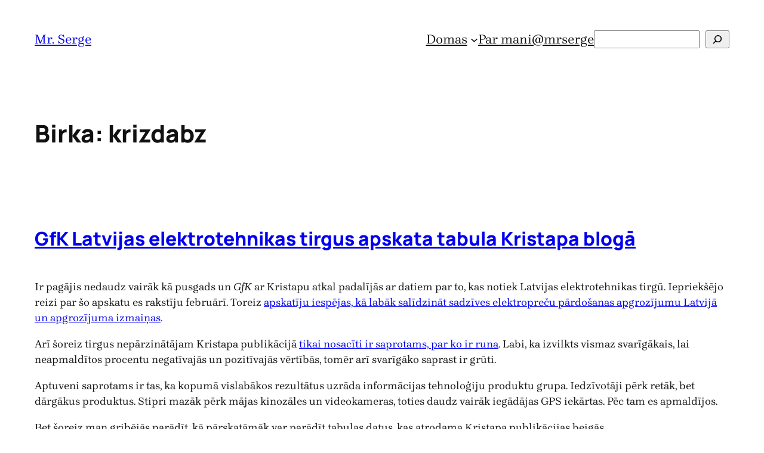

--- FILE ---
content_type: text/html; charset=UTF-8
request_url: https://mrserge.lv/tag/krizdabz/
body_size: 25194
content:
<!DOCTYPE html>
<html dir="ltr" lang="lv-LV" prefix="og: https://ogp.me/ns#">
<head>
	<meta charset="UTF-8" />
	<meta name="viewport" content="width=device-width, initial-scale=1" />

		<!-- All in One SEO 4.9.2 - aioseo.com -->
		<title>krizdabz | Mr. Serge</title>
	<meta name="robots" content="noindex, max-image-preview:large" />
	<link rel="canonical" href="https://mrserge.lv/tag/krizdabz/" />
	<meta name="generator" content="All in One SEO (AIOSEO) 4.9.2" />
		<script type="application/ld+json" class="aioseo-schema">
			{"@context":"https:\/\/schema.org","@graph":[{"@type":"BreadcrumbList","@id":"https:\/\/mrserge.lv\/tag\/krizdabz\/#breadcrumblist","itemListElement":[{"@type":"ListItem","@id":"https:\/\/mrserge.lv#listItem","position":1,"name":"Home","item":"https:\/\/mrserge.lv","nextItem":{"@type":"ListItem","@id":"https:\/\/mrserge.lv\/tag\/krizdabz\/#listItem","name":"krizdabz"}},{"@type":"ListItem","@id":"https:\/\/mrserge.lv\/tag\/krizdabz\/#listItem","position":2,"name":"krizdabz","previousItem":{"@type":"ListItem","@id":"https:\/\/mrserge.lv#listItem","name":"Home"}}]},{"@type":"CollectionPage","@id":"https:\/\/mrserge.lv\/tag\/krizdabz\/#collectionpage","url":"https:\/\/mrserge.lv\/tag\/krizdabz\/","name":"krizdabz | Mr. Serge","inLanguage":"lv","isPartOf":{"@id":"https:\/\/mrserge.lv\/#website"},"breadcrumb":{"@id":"https:\/\/mrserge.lv\/tag\/krizdabz\/#breadcrumblist"}},{"@type":"Person","@id":"https:\/\/mrserge.lv\/#person","name":"Sergejs Bi\u017e\u0101ns","image":"https:\/\/mrserge.lv\/assets\/unnamed.jpg","sameAs":["https:\/\/www.instagram.com\/bizanssergejs\/","https:\/\/www.linkedin.com\/in\/sergejs-bizans\/"]},{"@type":"WebSite","@id":"https:\/\/mrserge.lv\/#website","url":"https:\/\/mrserge.lv\/","name":"Mr. Serge","description":"Tehniski vai vienk\u0101r\u0161i, par dz\u012bvi un par miro\u0146iem.","inLanguage":"lv","publisher":{"@id":"https:\/\/mrserge.lv\/#person"}}]}
		</script>
		<!-- All in One SEO -->

<!-- Jetpack Site Verification Tags -->
<meta name="google-site-verification" content="t-6eIB-M1OFh5wJZMsOwmBK-TgfwvMh1lnUiC7VzVoE" />
<meta name="msvalidate.01" content="B609974569FA72C5594D45245BEF3FB4" />
<meta name="p:domain_verify" content="b87bc378981a874ffc3f5d1cd137cf22" />

<link rel='dns-prefetch' href='//www.googletagmanager.com' />
<link rel='dns-prefetch' href='//stats.wp.com' />
<link rel='dns-prefetch' href='//pagead2.googlesyndication.com' />
<link rel="alternate" type="application/rss+xml" title="Mr. Serge&raquo; Plūsma" href="https://mrserge.lv/feed/" />
<link rel="alternate" type="application/rss+xml" title="Komentāru plūsma" href="https://mrserge.lv/comments/feed/" />
<link rel="alternate" type="application/rss+xml" title="Mr. Serge &raquo; krizdabz plūsma" href="https://mrserge.lv/tag/krizdabz/feed/" />
<style id='wp-img-auto-sizes-contain-inline-css'>
img:is([sizes=auto i],[sizes^="auto," i]){contain-intrinsic-size:3000px 1500px}
/*# sourceURL=wp-img-auto-sizes-contain-inline-css */
</style>
<style id='wp-block-site-title-inline-css'>
.wp-block-site-title{box-sizing:border-box}.wp-block-site-title :where(a){color:inherit;font-family:inherit;font-size:inherit;font-style:inherit;font-weight:inherit;letter-spacing:inherit;line-height:inherit;text-decoration:inherit}
/*# sourceURL=https://mrserge.lv/wp-includes/blocks/site-title/style.min.css */
</style>
<style id='wp-block-navigation-link-inline-css'>
.wp-block-navigation .wp-block-navigation-item__label{overflow-wrap:break-word}.wp-block-navigation .wp-block-navigation-item__description{display:none}.link-ui-tools{outline:1px solid #f0f0f0;padding:8px}.link-ui-block-inserter{padding-top:8px}.link-ui-block-inserter__back{margin-left:8px;text-transform:uppercase}
/*# sourceURL=https://mrserge.lv/wp-includes/blocks/navigation-link/style.min.css */
</style>
<style id='wp-block-search-inline-css'>
.wp-block-search__button{margin-left:10px;word-break:normal}.wp-block-search__button.has-icon{line-height:0}.wp-block-search__button svg{height:1.25em;min-height:24px;min-width:24px;width:1.25em;fill:currentColor;vertical-align:text-bottom}:where(.wp-block-search__button){border:1px solid #ccc;padding:6px 10px}.wp-block-search__inside-wrapper{display:flex;flex:auto;flex-wrap:nowrap;max-width:100%}.wp-block-search__label{width:100%}.wp-block-search.wp-block-search__button-only .wp-block-search__button{box-sizing:border-box;display:flex;flex-shrink:0;justify-content:center;margin-left:0;max-width:100%}.wp-block-search.wp-block-search__button-only .wp-block-search__inside-wrapper{min-width:0!important;transition-property:width}.wp-block-search.wp-block-search__button-only .wp-block-search__input{flex-basis:100%;transition-duration:.3s}.wp-block-search.wp-block-search__button-only.wp-block-search__searchfield-hidden,.wp-block-search.wp-block-search__button-only.wp-block-search__searchfield-hidden .wp-block-search__inside-wrapper{overflow:hidden}.wp-block-search.wp-block-search__button-only.wp-block-search__searchfield-hidden .wp-block-search__input{border-left-width:0!important;border-right-width:0!important;flex-basis:0;flex-grow:0;margin:0;min-width:0!important;padding-left:0!important;padding-right:0!important;width:0!important}:where(.wp-block-search__input){appearance:none;border:1px solid #949494;flex-grow:1;font-family:inherit;font-size:inherit;font-style:inherit;font-weight:inherit;letter-spacing:inherit;line-height:inherit;margin-left:0;margin-right:0;min-width:3rem;padding:8px;text-decoration:unset!important;text-transform:inherit}:where(.wp-block-search__button-inside .wp-block-search__inside-wrapper){background-color:#fff;border:1px solid #949494;box-sizing:border-box;padding:4px}:where(.wp-block-search__button-inside .wp-block-search__inside-wrapper) .wp-block-search__input{border:none;border-radius:0;padding:0 4px}:where(.wp-block-search__button-inside .wp-block-search__inside-wrapper) .wp-block-search__input:focus{outline:none}:where(.wp-block-search__button-inside .wp-block-search__inside-wrapper) :where(.wp-block-search__button){padding:4px 8px}.wp-block-search.aligncenter .wp-block-search__inside-wrapper{margin:auto}.wp-block[data-align=right] .wp-block-search.wp-block-search__button-only .wp-block-search__inside-wrapper{float:right}
/*# sourceURL=https://mrserge.lv/wp-includes/blocks/search/style.min.css */
</style>
<style id='wp-block-navigation-inline-css'>
.wp-block-navigation{position:relative}.wp-block-navigation ul{margin-bottom:0;margin-left:0;margin-top:0;padding-left:0}.wp-block-navigation ul,.wp-block-navigation ul li{list-style:none;padding:0}.wp-block-navigation .wp-block-navigation-item{align-items:center;background-color:inherit;display:flex;position:relative}.wp-block-navigation .wp-block-navigation-item .wp-block-navigation__submenu-container:empty{display:none}.wp-block-navigation .wp-block-navigation-item__content{display:block;z-index:1}.wp-block-navigation .wp-block-navigation-item__content.wp-block-navigation-item__content{color:inherit}.wp-block-navigation.has-text-decoration-underline .wp-block-navigation-item__content,.wp-block-navigation.has-text-decoration-underline .wp-block-navigation-item__content:active,.wp-block-navigation.has-text-decoration-underline .wp-block-navigation-item__content:focus{text-decoration:underline}.wp-block-navigation.has-text-decoration-line-through .wp-block-navigation-item__content,.wp-block-navigation.has-text-decoration-line-through .wp-block-navigation-item__content:active,.wp-block-navigation.has-text-decoration-line-through .wp-block-navigation-item__content:focus{text-decoration:line-through}.wp-block-navigation :where(a),.wp-block-navigation :where(a:active),.wp-block-navigation :where(a:focus){text-decoration:none}.wp-block-navigation .wp-block-navigation__submenu-icon{align-self:center;background-color:inherit;border:none;color:currentColor;display:inline-block;font-size:inherit;height:.6em;line-height:0;margin-left:.25em;padding:0;width:.6em}.wp-block-navigation .wp-block-navigation__submenu-icon svg{display:inline-block;stroke:currentColor;height:inherit;margin-top:.075em;width:inherit}.wp-block-navigation{--navigation-layout-justification-setting:flex-start;--navigation-layout-direction:row;--navigation-layout-wrap:wrap;--navigation-layout-justify:flex-start;--navigation-layout-align:center}.wp-block-navigation.is-vertical{--navigation-layout-direction:column;--navigation-layout-justify:initial;--navigation-layout-align:flex-start}.wp-block-navigation.no-wrap{--navigation-layout-wrap:nowrap}.wp-block-navigation.items-justified-center{--navigation-layout-justification-setting:center;--navigation-layout-justify:center}.wp-block-navigation.items-justified-center.is-vertical{--navigation-layout-align:center}.wp-block-navigation.items-justified-right{--navigation-layout-justification-setting:flex-end;--navigation-layout-justify:flex-end}.wp-block-navigation.items-justified-right.is-vertical{--navigation-layout-align:flex-end}.wp-block-navigation.items-justified-space-between{--navigation-layout-justification-setting:space-between;--navigation-layout-justify:space-between}.wp-block-navigation .has-child .wp-block-navigation__submenu-container{align-items:normal;background-color:inherit;color:inherit;display:flex;flex-direction:column;opacity:0;position:absolute;z-index:2}@media not (prefers-reduced-motion){.wp-block-navigation .has-child .wp-block-navigation__submenu-container{transition:opacity .1s linear}}.wp-block-navigation .has-child .wp-block-navigation__submenu-container{height:0;overflow:hidden;visibility:hidden;width:0}.wp-block-navigation .has-child .wp-block-navigation__submenu-container>.wp-block-navigation-item>.wp-block-navigation-item__content{display:flex;flex-grow:1;padding:.5em 1em}.wp-block-navigation .has-child .wp-block-navigation__submenu-container>.wp-block-navigation-item>.wp-block-navigation-item__content .wp-block-navigation__submenu-icon{margin-left:auto;margin-right:0}.wp-block-navigation .has-child .wp-block-navigation__submenu-container .wp-block-navigation-item__content{margin:0}.wp-block-navigation .has-child .wp-block-navigation__submenu-container{left:-1px;top:100%}@media (min-width:782px){.wp-block-navigation .has-child .wp-block-navigation__submenu-container .wp-block-navigation__submenu-container{left:100%;top:-1px}.wp-block-navigation .has-child .wp-block-navigation__submenu-container .wp-block-navigation__submenu-container:before{background:#0000;content:"";display:block;height:100%;position:absolute;right:100%;width:.5em}.wp-block-navigation .has-child .wp-block-navigation__submenu-container .wp-block-navigation__submenu-icon{margin-right:.25em}.wp-block-navigation .has-child .wp-block-navigation__submenu-container .wp-block-navigation__submenu-icon svg{transform:rotate(-90deg)}}.wp-block-navigation .has-child .wp-block-navigation-submenu__toggle[aria-expanded=true]~.wp-block-navigation__submenu-container,.wp-block-navigation .has-child:not(.open-on-click):hover>.wp-block-navigation__submenu-container,.wp-block-navigation .has-child:not(.open-on-click):not(.open-on-hover-click):focus-within>.wp-block-navigation__submenu-container{height:auto;min-width:200px;opacity:1;overflow:visible;visibility:visible;width:auto}.wp-block-navigation.has-background .has-child .wp-block-navigation__submenu-container{left:0;top:100%}@media (min-width:782px){.wp-block-navigation.has-background .has-child .wp-block-navigation__submenu-container .wp-block-navigation__submenu-container{left:100%;top:0}}.wp-block-navigation-submenu{display:flex;position:relative}.wp-block-navigation-submenu .wp-block-navigation__submenu-icon svg{stroke:currentColor}button.wp-block-navigation-item__content{background-color:initial;border:none;color:currentColor;font-family:inherit;font-size:inherit;font-style:inherit;font-weight:inherit;letter-spacing:inherit;line-height:inherit;text-align:left;text-transform:inherit}.wp-block-navigation-submenu__toggle{cursor:pointer}.wp-block-navigation-submenu__toggle[aria-expanded=true]+.wp-block-navigation__submenu-icon>svg,.wp-block-navigation-submenu__toggle[aria-expanded=true]>svg{transform:rotate(180deg)}.wp-block-navigation-item.open-on-click .wp-block-navigation-submenu__toggle{padding-left:0;padding-right:.85em}.wp-block-navigation-item.open-on-click .wp-block-navigation-submenu__toggle+.wp-block-navigation__submenu-icon{margin-left:-.6em;pointer-events:none}.wp-block-navigation-item.open-on-click button.wp-block-navigation-item__content:not(.wp-block-navigation-submenu__toggle){padding:0}.wp-block-navigation .wp-block-page-list,.wp-block-navigation__container,.wp-block-navigation__responsive-close,.wp-block-navigation__responsive-container,.wp-block-navigation__responsive-container-content,.wp-block-navigation__responsive-dialog{gap:inherit}:where(.wp-block-navigation.has-background .wp-block-navigation-item a:not(.wp-element-button)),:where(.wp-block-navigation.has-background .wp-block-navigation-submenu a:not(.wp-element-button)){padding:.5em 1em}:where(.wp-block-navigation .wp-block-navigation__submenu-container .wp-block-navigation-item a:not(.wp-element-button)),:where(.wp-block-navigation .wp-block-navigation__submenu-container .wp-block-navigation-submenu a:not(.wp-element-button)),:where(.wp-block-navigation .wp-block-navigation__submenu-container .wp-block-navigation-submenu button.wp-block-navigation-item__content),:where(.wp-block-navigation .wp-block-navigation__submenu-container .wp-block-pages-list__item button.wp-block-navigation-item__content){padding:.5em 1em}.wp-block-navigation.items-justified-right .wp-block-navigation__container .has-child .wp-block-navigation__submenu-container,.wp-block-navigation.items-justified-right .wp-block-page-list>.has-child .wp-block-navigation__submenu-container,.wp-block-navigation.items-justified-space-between .wp-block-page-list>.has-child:last-child .wp-block-navigation__submenu-container,.wp-block-navigation.items-justified-space-between>.wp-block-navigation__container>.has-child:last-child .wp-block-navigation__submenu-container{left:auto;right:0}.wp-block-navigation.items-justified-right .wp-block-navigation__container .has-child .wp-block-navigation__submenu-container .wp-block-navigation__submenu-container,.wp-block-navigation.items-justified-right .wp-block-page-list>.has-child .wp-block-navigation__submenu-container .wp-block-navigation__submenu-container,.wp-block-navigation.items-justified-space-between .wp-block-page-list>.has-child:last-child .wp-block-navigation__submenu-container .wp-block-navigation__submenu-container,.wp-block-navigation.items-justified-space-between>.wp-block-navigation__container>.has-child:last-child .wp-block-navigation__submenu-container .wp-block-navigation__submenu-container{left:-1px;right:-1px}@media (min-width:782px){.wp-block-navigation.items-justified-right .wp-block-navigation__container .has-child .wp-block-navigation__submenu-container .wp-block-navigation__submenu-container,.wp-block-navigation.items-justified-right .wp-block-page-list>.has-child .wp-block-navigation__submenu-container .wp-block-navigation__submenu-container,.wp-block-navigation.items-justified-space-between .wp-block-page-list>.has-child:last-child .wp-block-navigation__submenu-container .wp-block-navigation__submenu-container,.wp-block-navigation.items-justified-space-between>.wp-block-navigation__container>.has-child:last-child .wp-block-navigation__submenu-container .wp-block-navigation__submenu-container{left:auto;right:100%}}.wp-block-navigation:not(.has-background) .wp-block-navigation__submenu-container{background-color:#fff;border:1px solid #00000026}.wp-block-navigation.has-background .wp-block-navigation__submenu-container{background-color:inherit}.wp-block-navigation:not(.has-text-color) .wp-block-navigation__submenu-container{color:#000}.wp-block-navigation__container{align-items:var(--navigation-layout-align,initial);display:flex;flex-direction:var(--navigation-layout-direction,initial);flex-wrap:var(--navigation-layout-wrap,wrap);justify-content:var(--navigation-layout-justify,initial);list-style:none;margin:0;padding-left:0}.wp-block-navigation__container .is-responsive{display:none}.wp-block-navigation__container:only-child,.wp-block-page-list:only-child{flex-grow:1}@keyframes overlay-menu__fade-in-animation{0%{opacity:0;transform:translateY(.5em)}to{opacity:1;transform:translateY(0)}}.wp-block-navigation__responsive-container{bottom:0;display:none;left:0;position:fixed;right:0;top:0}.wp-block-navigation__responsive-container :where(.wp-block-navigation-item a){color:inherit}.wp-block-navigation__responsive-container .wp-block-navigation__responsive-container-content{align-items:var(--navigation-layout-align,initial);display:flex;flex-direction:var(--navigation-layout-direction,initial);flex-wrap:var(--navigation-layout-wrap,wrap);justify-content:var(--navigation-layout-justify,initial)}.wp-block-navigation__responsive-container:not(.is-menu-open.is-menu-open){background-color:inherit!important;color:inherit!important}.wp-block-navigation__responsive-container.is-menu-open{background-color:inherit;display:flex;flex-direction:column}@media not (prefers-reduced-motion){.wp-block-navigation__responsive-container.is-menu-open{animation:overlay-menu__fade-in-animation .1s ease-out;animation-fill-mode:forwards}}.wp-block-navigation__responsive-container.is-menu-open{overflow:auto;padding:clamp(1rem,var(--wp--style--root--padding-top),20rem) clamp(1rem,var(--wp--style--root--padding-right),20rem) clamp(1rem,var(--wp--style--root--padding-bottom),20rem) clamp(1rem,var(--wp--style--root--padding-left),20rem);z-index:100000}.wp-block-navigation__responsive-container.is-menu-open .wp-block-navigation__responsive-container-content{align-items:var(--navigation-layout-justification-setting,inherit);display:flex;flex-direction:column;flex-wrap:nowrap;overflow:visible;padding-top:calc(2rem + 24px)}.wp-block-navigation__responsive-container.is-menu-open .wp-block-navigation__responsive-container-content,.wp-block-navigation__responsive-container.is-menu-open .wp-block-navigation__responsive-container-content .wp-block-navigation__container,.wp-block-navigation__responsive-container.is-menu-open .wp-block-navigation__responsive-container-content .wp-block-page-list{justify-content:flex-start}.wp-block-navigation__responsive-container.is-menu-open .wp-block-navigation__responsive-container-content .wp-block-navigation__submenu-icon{display:none}.wp-block-navigation__responsive-container.is-menu-open .wp-block-navigation__responsive-container-content .has-child .wp-block-navigation__submenu-container{border:none;height:auto;min-width:200px;opacity:1;overflow:initial;padding-left:2rem;padding-right:2rem;position:static;visibility:visible;width:auto}.wp-block-navigation__responsive-container.is-menu-open .wp-block-navigation__responsive-container-content .wp-block-navigation__container,.wp-block-navigation__responsive-container.is-menu-open .wp-block-navigation__responsive-container-content .wp-block-navigation__submenu-container{gap:inherit}.wp-block-navigation__responsive-container.is-menu-open .wp-block-navigation__responsive-container-content .wp-block-navigation__submenu-container{padding-top:var(--wp--style--block-gap,2em)}.wp-block-navigation__responsive-container.is-menu-open .wp-block-navigation__responsive-container-content .wp-block-navigation-item__content{padding:0}.wp-block-navigation__responsive-container.is-menu-open .wp-block-navigation__responsive-container-content .wp-block-navigation-item,.wp-block-navigation__responsive-container.is-menu-open .wp-block-navigation__responsive-container-content .wp-block-navigation__container,.wp-block-navigation__responsive-container.is-menu-open .wp-block-navigation__responsive-container-content .wp-block-page-list{align-items:var(--navigation-layout-justification-setting,initial);display:flex;flex-direction:column}.wp-block-navigation__responsive-container.is-menu-open .wp-block-navigation-item,.wp-block-navigation__responsive-container.is-menu-open .wp-block-navigation-item .wp-block-navigation__submenu-container,.wp-block-navigation__responsive-container.is-menu-open .wp-block-navigation__container,.wp-block-navigation__responsive-container.is-menu-open .wp-block-page-list{background:#0000!important;color:inherit!important}.wp-block-navigation__responsive-container.is-menu-open .wp-block-navigation__submenu-container.wp-block-navigation__submenu-container.wp-block-navigation__submenu-container.wp-block-navigation__submenu-container{left:auto;right:auto}@media (min-width:600px){.wp-block-navigation__responsive-container:not(.hidden-by-default):not(.is-menu-open){background-color:inherit;display:block;position:relative;width:100%;z-index:auto}.wp-block-navigation__responsive-container:not(.hidden-by-default):not(.is-menu-open) .wp-block-navigation__responsive-container-close{display:none}.wp-block-navigation__responsive-container.is-menu-open .wp-block-navigation__submenu-container.wp-block-navigation__submenu-container.wp-block-navigation__submenu-container.wp-block-navigation__submenu-container{left:0}}.wp-block-navigation:not(.has-background) .wp-block-navigation__responsive-container.is-menu-open{background-color:#fff}.wp-block-navigation:not(.has-text-color) .wp-block-navigation__responsive-container.is-menu-open{color:#000}.wp-block-navigation__toggle_button_label{font-size:1rem;font-weight:700}.wp-block-navigation__responsive-container-close,.wp-block-navigation__responsive-container-open{background:#0000;border:none;color:currentColor;cursor:pointer;margin:0;padding:0;text-transform:inherit;vertical-align:middle}.wp-block-navigation__responsive-container-close svg,.wp-block-navigation__responsive-container-open svg{fill:currentColor;display:block;height:24px;pointer-events:none;width:24px}.wp-block-navigation__responsive-container-open{display:flex}.wp-block-navigation__responsive-container-open.wp-block-navigation__responsive-container-open.wp-block-navigation__responsive-container-open{font-family:inherit;font-size:inherit;font-weight:inherit}@media (min-width:600px){.wp-block-navigation__responsive-container-open:not(.always-shown){display:none}}.wp-block-navigation__responsive-container-close{position:absolute;right:0;top:0;z-index:2}.wp-block-navigation__responsive-container-close.wp-block-navigation__responsive-container-close.wp-block-navigation__responsive-container-close{font-family:inherit;font-size:inherit;font-weight:inherit}.wp-block-navigation__responsive-close{width:100%}.has-modal-open .wp-block-navigation__responsive-close{margin-left:auto;margin-right:auto;max-width:var(--wp--style--global--wide-size,100%)}.wp-block-navigation__responsive-close:focus{outline:none}.is-menu-open .wp-block-navigation__responsive-close,.is-menu-open .wp-block-navigation__responsive-container-content,.is-menu-open .wp-block-navigation__responsive-dialog{box-sizing:border-box}.wp-block-navigation__responsive-dialog{position:relative}.has-modal-open .admin-bar .is-menu-open .wp-block-navigation__responsive-dialog{margin-top:46px}@media (min-width:782px){.has-modal-open .admin-bar .is-menu-open .wp-block-navigation__responsive-dialog{margin-top:32px}}html.has-modal-open{overflow:hidden}
/*# sourceURL=https://mrserge.lv/wp-includes/blocks/navigation/style.min.css */
</style>
<style id='wp-block-group-inline-css'>
.wp-block-group{box-sizing:border-box}:where(.wp-block-group.wp-block-group-is-layout-constrained){position:relative}
/*# sourceURL=https://mrserge.lv/wp-includes/blocks/group/style.min.css */
</style>
<style id='wp-block-query-title-inline-css'>
.wp-block-query-title{box-sizing:border-box}
/*# sourceURL=https://mrserge.lv/wp-includes/blocks/query-title/style.min.css */
</style>
<style id='wp-block-post-title-inline-css'>
.wp-block-post-title{box-sizing:border-box;word-break:break-word}.wp-block-post-title :where(a){display:inline-block;font-family:inherit;font-size:inherit;font-style:inherit;font-weight:inherit;letter-spacing:inherit;line-height:inherit;text-decoration:inherit}
/*# sourceURL=https://mrserge.lv/wp-includes/blocks/post-title/style.min.css */
</style>
<style id='wp-block-post-content-inline-css'>
.wp-block-post-content{display:flow-root}
/*# sourceURL=https://mrserge.lv/wp-includes/blocks/post-content/style.min.css */
</style>
<style id='wp-block-post-date-inline-css'>
.wp-block-post-date{box-sizing:border-box}
/*# sourceURL=https://mrserge.lv/wp-includes/blocks/post-date/style.min.css */
</style>
<style id='wp-block-post-template-inline-css'>
.wp-block-post-template{box-sizing:border-box;list-style:none;margin-bottom:0;margin-top:0;max-width:100%;padding:0}.wp-block-post-template.is-flex-container{display:flex;flex-direction:row;flex-wrap:wrap;gap:1.25em}.wp-block-post-template.is-flex-container>li{margin:0;width:100%}@media (min-width:600px){.wp-block-post-template.is-flex-container.is-flex-container.columns-2>li{width:calc(50% - .625em)}.wp-block-post-template.is-flex-container.is-flex-container.columns-3>li{width:calc(33.33333% - .83333em)}.wp-block-post-template.is-flex-container.is-flex-container.columns-4>li{width:calc(25% - .9375em)}.wp-block-post-template.is-flex-container.is-flex-container.columns-5>li{width:calc(20% - 1em)}.wp-block-post-template.is-flex-container.is-flex-container.columns-6>li{width:calc(16.66667% - 1.04167em)}}@media (max-width:600px){.wp-block-post-template-is-layout-grid.wp-block-post-template-is-layout-grid.wp-block-post-template-is-layout-grid.wp-block-post-template-is-layout-grid{grid-template-columns:1fr}}.wp-block-post-template-is-layout-constrained>li>.alignright,.wp-block-post-template-is-layout-flow>li>.alignright{float:right;margin-inline-end:0;margin-inline-start:2em}.wp-block-post-template-is-layout-constrained>li>.alignleft,.wp-block-post-template-is-layout-flow>li>.alignleft{float:left;margin-inline-end:2em;margin-inline-start:0}.wp-block-post-template-is-layout-constrained>li>.aligncenter,.wp-block-post-template-is-layout-flow>li>.aligncenter{margin-inline-end:auto;margin-inline-start:auto}
/*# sourceURL=https://mrserge.lv/wp-includes/blocks/post-template/style.min.css */
</style>
<style id='wp-block-site-tagline-inline-css'>
.wp-block-site-tagline{box-sizing:border-box}
/*# sourceURL=https://mrserge.lv/wp-includes/blocks/site-tagline/style.min.css */
</style>
<style id='wp-block-spacer-inline-css'>
.wp-block-spacer{clear:both}
/*# sourceURL=https://mrserge.lv/wp-includes/blocks/spacer/style.min.css */
</style>
<style id='wp-block-columns-inline-css'>
.wp-block-columns{box-sizing:border-box;display:flex;flex-wrap:wrap!important}@media (min-width:782px){.wp-block-columns{flex-wrap:nowrap!important}}.wp-block-columns{align-items:normal!important}.wp-block-columns.are-vertically-aligned-top{align-items:flex-start}.wp-block-columns.are-vertically-aligned-center{align-items:center}.wp-block-columns.are-vertically-aligned-bottom{align-items:flex-end}@media (max-width:781px){.wp-block-columns:not(.is-not-stacked-on-mobile)>.wp-block-column{flex-basis:100%!important}}@media (min-width:782px){.wp-block-columns:not(.is-not-stacked-on-mobile)>.wp-block-column{flex-basis:0;flex-grow:1}.wp-block-columns:not(.is-not-stacked-on-mobile)>.wp-block-column[style*=flex-basis]{flex-grow:0}}.wp-block-columns.is-not-stacked-on-mobile{flex-wrap:nowrap!important}.wp-block-columns.is-not-stacked-on-mobile>.wp-block-column{flex-basis:0;flex-grow:1}.wp-block-columns.is-not-stacked-on-mobile>.wp-block-column[style*=flex-basis]{flex-grow:0}:where(.wp-block-columns){margin-bottom:1.75em}:where(.wp-block-columns.has-background){padding:1.25em 2.375em}.wp-block-column{flex-grow:1;min-width:0;overflow-wrap:break-word;word-break:break-word}.wp-block-column.is-vertically-aligned-top{align-self:flex-start}.wp-block-column.is-vertically-aligned-center{align-self:center}.wp-block-column.is-vertically-aligned-bottom{align-self:flex-end}.wp-block-column.is-vertically-aligned-stretch{align-self:stretch}.wp-block-column.is-vertically-aligned-bottom,.wp-block-column.is-vertically-aligned-center,.wp-block-column.is-vertically-aligned-top{width:100%}
/*# sourceURL=https://mrserge.lv/wp-includes/blocks/columns/style.min.css */
</style>
<style id='wp-emoji-styles-inline-css'>

	img.wp-smiley, img.emoji {
		display: inline !important;
		border: none !important;
		box-shadow: none !important;
		height: 1em !important;
		width: 1em !important;
		margin: 0 0.07em !important;
		vertical-align: -0.1em !important;
		background: none !important;
		padding: 0 !important;
	}
/*# sourceURL=wp-emoji-styles-inline-css */
</style>
<style id='wp-block-library-inline-css'>
:root{--wp-block-synced-color:#7a00df;--wp-block-synced-color--rgb:122,0,223;--wp-bound-block-color:var(--wp-block-synced-color);--wp-editor-canvas-background:#ddd;--wp-admin-theme-color:#007cba;--wp-admin-theme-color--rgb:0,124,186;--wp-admin-theme-color-darker-10:#006ba1;--wp-admin-theme-color-darker-10--rgb:0,107,160.5;--wp-admin-theme-color-darker-20:#005a87;--wp-admin-theme-color-darker-20--rgb:0,90,135;--wp-admin-border-width-focus:2px}@media (min-resolution:192dpi){:root{--wp-admin-border-width-focus:1.5px}}.wp-element-button{cursor:pointer}:root .has-very-light-gray-background-color{background-color:#eee}:root .has-very-dark-gray-background-color{background-color:#313131}:root .has-very-light-gray-color{color:#eee}:root .has-very-dark-gray-color{color:#313131}:root .has-vivid-green-cyan-to-vivid-cyan-blue-gradient-background{background:linear-gradient(135deg,#00d084,#0693e3)}:root .has-purple-crush-gradient-background{background:linear-gradient(135deg,#34e2e4,#4721fb 50%,#ab1dfe)}:root .has-hazy-dawn-gradient-background{background:linear-gradient(135deg,#faaca8,#dad0ec)}:root .has-subdued-olive-gradient-background{background:linear-gradient(135deg,#fafae1,#67a671)}:root .has-atomic-cream-gradient-background{background:linear-gradient(135deg,#fdd79a,#004a59)}:root .has-nightshade-gradient-background{background:linear-gradient(135deg,#330968,#31cdcf)}:root .has-midnight-gradient-background{background:linear-gradient(135deg,#020381,#2874fc)}:root{--wp--preset--font-size--normal:16px;--wp--preset--font-size--huge:42px}.has-regular-font-size{font-size:1em}.has-larger-font-size{font-size:2.625em}.has-normal-font-size{font-size:var(--wp--preset--font-size--normal)}.has-huge-font-size{font-size:var(--wp--preset--font-size--huge)}.has-text-align-center{text-align:center}.has-text-align-left{text-align:left}.has-text-align-right{text-align:right}.has-fit-text{white-space:nowrap!important}#end-resizable-editor-section{display:none}.aligncenter{clear:both}.items-justified-left{justify-content:flex-start}.items-justified-center{justify-content:center}.items-justified-right{justify-content:flex-end}.items-justified-space-between{justify-content:space-between}.screen-reader-text{border:0;clip-path:inset(50%);height:1px;margin:-1px;overflow:hidden;padding:0;position:absolute;width:1px;word-wrap:normal!important}.screen-reader-text:focus{background-color:#ddd;clip-path:none;color:#444;display:block;font-size:1em;height:auto;left:5px;line-height:normal;padding:15px 23px 14px;text-decoration:none;top:5px;width:auto;z-index:100000}html :where(.has-border-color){border-style:solid}html :where([style*=border-top-color]){border-top-style:solid}html :where([style*=border-right-color]){border-right-style:solid}html :where([style*=border-bottom-color]){border-bottom-style:solid}html :where([style*=border-left-color]){border-left-style:solid}html :where([style*=border-width]){border-style:solid}html :where([style*=border-top-width]){border-top-style:solid}html :where([style*=border-right-width]){border-right-style:solid}html :where([style*=border-bottom-width]){border-bottom-style:solid}html :where([style*=border-left-width]){border-left-style:solid}html :where(img[class*=wp-image-]){height:auto;max-width:100%}:where(figure){margin:0 0 1em}html :where(.is-position-sticky){--wp-admin--admin-bar--position-offset:var(--wp-admin--admin-bar--height,0px)}@media screen and (max-width:600px){html :where(.is-position-sticky){--wp-admin--admin-bar--position-offset:0px}}
/*# sourceURL=/wp-includes/css/dist/block-library/common.min.css */
</style>
<style id='global-styles-inline-css'>
:root{--wp--preset--aspect-ratio--square: 1;--wp--preset--aspect-ratio--4-3: 4/3;--wp--preset--aspect-ratio--3-4: 3/4;--wp--preset--aspect-ratio--3-2: 3/2;--wp--preset--aspect-ratio--2-3: 2/3;--wp--preset--aspect-ratio--16-9: 16/9;--wp--preset--aspect-ratio--9-16: 9/16;--wp--preset--color--black: #000000;--wp--preset--color--cyan-bluish-gray: #abb8c3;--wp--preset--color--white: #ffffff;--wp--preset--color--pale-pink: #f78da7;--wp--preset--color--vivid-red: #cf2e2e;--wp--preset--color--luminous-vivid-orange: #ff6900;--wp--preset--color--luminous-vivid-amber: #fcb900;--wp--preset--color--light-green-cyan: #7bdcb5;--wp--preset--color--vivid-green-cyan: #00d084;--wp--preset--color--pale-cyan-blue: #8ed1fc;--wp--preset--color--vivid-cyan-blue: #0693e3;--wp--preset--color--vivid-purple: #9b51e0;--wp--preset--color--base: #FFFFFF;--wp--preset--color--contrast: #111111;--wp--preset--color--accent-1: #FFEE58;--wp--preset--color--accent-2: #F6CFF4;--wp--preset--color--accent-3: #503AA8;--wp--preset--color--accent-4: #686868;--wp--preset--color--accent-5: #FBFAF3;--wp--preset--color--accent-6: color-mix(in srgb, currentColor 20%, transparent);--wp--preset--gradient--vivid-cyan-blue-to-vivid-purple: linear-gradient(135deg,rgb(6,147,227) 0%,rgb(155,81,224) 100%);--wp--preset--gradient--light-green-cyan-to-vivid-green-cyan: linear-gradient(135deg,rgb(122,220,180) 0%,rgb(0,208,130) 100%);--wp--preset--gradient--luminous-vivid-amber-to-luminous-vivid-orange: linear-gradient(135deg,rgb(252,185,0) 0%,rgb(255,105,0) 100%);--wp--preset--gradient--luminous-vivid-orange-to-vivid-red: linear-gradient(135deg,rgb(255,105,0) 0%,rgb(207,46,46) 100%);--wp--preset--gradient--very-light-gray-to-cyan-bluish-gray: linear-gradient(135deg,rgb(238,238,238) 0%,rgb(169,184,195) 100%);--wp--preset--gradient--cool-to-warm-spectrum: linear-gradient(135deg,rgb(74,234,220) 0%,rgb(151,120,209) 20%,rgb(207,42,186) 40%,rgb(238,44,130) 60%,rgb(251,105,98) 80%,rgb(254,248,76) 100%);--wp--preset--gradient--blush-light-purple: linear-gradient(135deg,rgb(255,206,236) 0%,rgb(152,150,240) 100%);--wp--preset--gradient--blush-bordeaux: linear-gradient(135deg,rgb(254,205,165) 0%,rgb(254,45,45) 50%,rgb(107,0,62) 100%);--wp--preset--gradient--luminous-dusk: linear-gradient(135deg,rgb(255,203,112) 0%,rgb(199,81,192) 50%,rgb(65,88,208) 100%);--wp--preset--gradient--pale-ocean: linear-gradient(135deg,rgb(255,245,203) 0%,rgb(182,227,212) 50%,rgb(51,167,181) 100%);--wp--preset--gradient--electric-grass: linear-gradient(135deg,rgb(202,248,128) 0%,rgb(113,206,126) 100%);--wp--preset--gradient--midnight: linear-gradient(135deg,rgb(2,3,129) 0%,rgb(40,116,252) 100%);--wp--preset--font-size--small: 0.875rem;--wp--preset--font-size--medium: clamp(1rem, 1rem + ((1vw - 0.2rem) * 0.196), 1.125rem);--wp--preset--font-size--large: clamp(1.125rem, 1.125rem + ((1vw - 0.2rem) * 0.392), 1.375rem);--wp--preset--font-size--x-large: clamp(1.75rem, 1.75rem + ((1vw - 0.2rem) * 0.392), 2rem);--wp--preset--font-size--xx-large: clamp(1.4rem, 1.4rem + ((1vw - 0.2rem) * 1.882), 2.6rem);--wp--preset--font-family--literata: Literata, serif;--wp--preset--font-family--ysabeau-office: "Ysabeau Office", sans-serif;--wp--preset--font-family--nunito-sans: "Nunito Sans", sans-serif;--wp--preset--font-family--manrope: Manrope, sans-serif;--wp--preset--font-family--brygada-1918: "Brygada 1918", serif;--wp--preset--spacing--20: 10px;--wp--preset--spacing--30: 20px;--wp--preset--spacing--40: 30px;--wp--preset--spacing--50: clamp(30px, 5vw, 50px);--wp--preset--spacing--60: clamp(30px, 7vw, 70px);--wp--preset--spacing--70: clamp(50px, 7vw, 90px);--wp--preset--spacing--80: clamp(70px, 10vw, 140px);--wp--preset--shadow--natural: 6px 6px 9px rgba(0, 0, 0, 0.2);--wp--preset--shadow--deep: 12px 12px 50px rgba(0, 0, 0, 0.4);--wp--preset--shadow--sharp: 6px 6px 0px rgba(0, 0, 0, 0.2);--wp--preset--shadow--outlined: 6px 6px 0px -3px rgb(255, 255, 255), 6px 6px rgb(0, 0, 0);--wp--preset--shadow--crisp: 6px 6px 0px rgb(0, 0, 0);}:root { --wp--style--global--content-size: 720px;--wp--style--global--wide-size: 1340px; }:where(body) { margin: 0; }.wp-site-blocks { padding-top: var(--wp--style--root--padding-top); padding-bottom: var(--wp--style--root--padding-bottom); }.has-global-padding { padding-right: var(--wp--style--root--padding-right); padding-left: var(--wp--style--root--padding-left); }.has-global-padding > .alignfull { margin-right: calc(var(--wp--style--root--padding-right) * -1); margin-left: calc(var(--wp--style--root--padding-left) * -1); }.has-global-padding :where(:not(.alignfull.is-layout-flow) > .has-global-padding:not(.wp-block-block, .alignfull)) { padding-right: 0; padding-left: 0; }.has-global-padding :where(:not(.alignfull.is-layout-flow) > .has-global-padding:not(.wp-block-block, .alignfull)) > .alignfull { margin-left: 0; margin-right: 0; }.wp-site-blocks > .alignleft { float: left; margin-right: 2em; }.wp-site-blocks > .alignright { float: right; margin-left: 2em; }.wp-site-blocks > .aligncenter { justify-content: center; margin-left: auto; margin-right: auto; }:where(.wp-site-blocks) > * { margin-block-start: 1.2rem; margin-block-end: 0; }:where(.wp-site-blocks) > :first-child { margin-block-start: 0; }:where(.wp-site-blocks) > :last-child { margin-block-end: 0; }:root { --wp--style--block-gap: 1.2rem; }:root :where(.is-layout-flow) > :first-child{margin-block-start: 0;}:root :where(.is-layout-flow) > :last-child{margin-block-end: 0;}:root :where(.is-layout-flow) > *{margin-block-start: 1.2rem;margin-block-end: 0;}:root :where(.is-layout-constrained) > :first-child{margin-block-start: 0;}:root :where(.is-layout-constrained) > :last-child{margin-block-end: 0;}:root :where(.is-layout-constrained) > *{margin-block-start: 1.2rem;margin-block-end: 0;}:root :where(.is-layout-flex){gap: 1.2rem;}:root :where(.is-layout-grid){gap: 1.2rem;}.is-layout-flow > .alignleft{float: left;margin-inline-start: 0;margin-inline-end: 2em;}.is-layout-flow > .alignright{float: right;margin-inline-start: 2em;margin-inline-end: 0;}.is-layout-flow > .aligncenter{margin-left: auto !important;margin-right: auto !important;}.is-layout-constrained > .alignleft{float: left;margin-inline-start: 0;margin-inline-end: 2em;}.is-layout-constrained > .alignright{float: right;margin-inline-start: 2em;margin-inline-end: 0;}.is-layout-constrained > .aligncenter{margin-left: auto !important;margin-right: auto !important;}.is-layout-constrained > :where(:not(.alignleft):not(.alignright):not(.alignfull)){max-width: var(--wp--style--global--content-size);margin-left: auto !important;margin-right: auto !important;}.is-layout-constrained > .alignwide{max-width: var(--wp--style--global--wide-size);}body .is-layout-flex{display: flex;}.is-layout-flex{flex-wrap: wrap;align-items: center;}.is-layout-flex > :is(*, div){margin: 0;}body .is-layout-grid{display: grid;}.is-layout-grid > :is(*, div){margin: 0;}body{background-color: var(--wp--preset--color--base);color: var(--wp--preset--color--contrast);font-family: var(--wp--preset--font-family--brygada-1918);font-size: var(--wp--preset--font-size--large);font-style: normal;font-weight: 400;letter-spacing: 0px;line-height: 1.5;--wp--style--root--padding-top: 0px;--wp--style--root--padding-right: var(--wp--preset--spacing--50);--wp--style--root--padding-bottom: 0px;--wp--style--root--padding-left: var(--wp--preset--spacing--50);}a:where(:not(.wp-element-button)){color: currentColor;text-decoration: underline;}:root :where(a:where(:not(.wp-element-button)):hover){text-decoration: none;}h1, h2, h3, h4, h5, h6{font-family: var(--wp--preset--font-family--manrope);font-style: normal;font-weight: 800;letter-spacing: 0px;line-height: 1.5;text-transform: none;}h1{font-size: var(--wp--preset--font-size--xx-large);}h2{font-size: var(--wp--preset--font-size--x-large);}h3{font-size: var(--wp--preset--font-size--large);}h4{font-size: var(--wp--preset--font-size--medium);}h5{font-size: var(--wp--preset--font-size--small);letter-spacing: 0px;}h6{font-size: var(--wp--preset--font-size--small);font-style: normal;font-weight: 900;letter-spacing: 0px;text-transform: uppercase;}:root :where(.wp-element-button, .wp-block-button__link){background-color: var(--wp--preset--color--contrast);border-width: 0;color: var(--wp--preset--color--base);font-family: var(--wp--preset--font-family--manrope);font-size: var(--wp--preset--font-size--medium);font-style: normal;font-weight: 800;letter-spacing: -0.36px;line-height: inherit;padding-top: 1rem;padding-right: 2.25rem;padding-bottom: 1rem;padding-left: 2.25rem;text-decoration: none;text-transform: inherit;}:root :where(.wp-element-button:hover, .wp-block-button__link:hover){background-color: color-mix(in srgb, var(--wp--preset--color--contrast) 85%, transparent);border-color: transparent;color: var(--wp--preset--color--base);}:root :where(.wp-element-button:focus, .wp-block-button__link:focus){outline-color: var(--wp--preset--color--accent-4);outline-offset: 2px;}:root :where(.wp-element-caption, .wp-block-audio figcaption, .wp-block-embed figcaption, .wp-block-gallery figcaption, .wp-block-image figcaption, .wp-block-table figcaption, .wp-block-video figcaption){font-family: var(--wp--preset--font-family--manrope);font-size: var(--wp--preset--font-size--small);font-style: normal;font-weight: 700;line-height: 1.3;}.has-black-color{color: var(--wp--preset--color--black) !important;}.has-cyan-bluish-gray-color{color: var(--wp--preset--color--cyan-bluish-gray) !important;}.has-white-color{color: var(--wp--preset--color--white) !important;}.has-pale-pink-color{color: var(--wp--preset--color--pale-pink) !important;}.has-vivid-red-color{color: var(--wp--preset--color--vivid-red) !important;}.has-luminous-vivid-orange-color{color: var(--wp--preset--color--luminous-vivid-orange) !important;}.has-luminous-vivid-amber-color{color: var(--wp--preset--color--luminous-vivid-amber) !important;}.has-light-green-cyan-color{color: var(--wp--preset--color--light-green-cyan) !important;}.has-vivid-green-cyan-color{color: var(--wp--preset--color--vivid-green-cyan) !important;}.has-pale-cyan-blue-color{color: var(--wp--preset--color--pale-cyan-blue) !important;}.has-vivid-cyan-blue-color{color: var(--wp--preset--color--vivid-cyan-blue) !important;}.has-vivid-purple-color{color: var(--wp--preset--color--vivid-purple) !important;}.has-base-color{color: var(--wp--preset--color--base) !important;}.has-contrast-color{color: var(--wp--preset--color--contrast) !important;}.has-accent-1-color{color: var(--wp--preset--color--accent-1) !important;}.has-accent-2-color{color: var(--wp--preset--color--accent-2) !important;}.has-accent-3-color{color: var(--wp--preset--color--accent-3) !important;}.has-accent-4-color{color: var(--wp--preset--color--accent-4) !important;}.has-accent-5-color{color: var(--wp--preset--color--accent-5) !important;}.has-accent-6-color{color: var(--wp--preset--color--accent-6) !important;}.has-black-background-color{background-color: var(--wp--preset--color--black) !important;}.has-cyan-bluish-gray-background-color{background-color: var(--wp--preset--color--cyan-bluish-gray) !important;}.has-white-background-color{background-color: var(--wp--preset--color--white) !important;}.has-pale-pink-background-color{background-color: var(--wp--preset--color--pale-pink) !important;}.has-vivid-red-background-color{background-color: var(--wp--preset--color--vivid-red) !important;}.has-luminous-vivid-orange-background-color{background-color: var(--wp--preset--color--luminous-vivid-orange) !important;}.has-luminous-vivid-amber-background-color{background-color: var(--wp--preset--color--luminous-vivid-amber) !important;}.has-light-green-cyan-background-color{background-color: var(--wp--preset--color--light-green-cyan) !important;}.has-vivid-green-cyan-background-color{background-color: var(--wp--preset--color--vivid-green-cyan) !important;}.has-pale-cyan-blue-background-color{background-color: var(--wp--preset--color--pale-cyan-blue) !important;}.has-vivid-cyan-blue-background-color{background-color: var(--wp--preset--color--vivid-cyan-blue) !important;}.has-vivid-purple-background-color{background-color: var(--wp--preset--color--vivid-purple) !important;}.has-base-background-color{background-color: var(--wp--preset--color--base) !important;}.has-contrast-background-color{background-color: var(--wp--preset--color--contrast) !important;}.has-accent-1-background-color{background-color: var(--wp--preset--color--accent-1) !important;}.has-accent-2-background-color{background-color: var(--wp--preset--color--accent-2) !important;}.has-accent-3-background-color{background-color: var(--wp--preset--color--accent-3) !important;}.has-accent-4-background-color{background-color: var(--wp--preset--color--accent-4) !important;}.has-accent-5-background-color{background-color: var(--wp--preset--color--accent-5) !important;}.has-accent-6-background-color{background-color: var(--wp--preset--color--accent-6) !important;}.has-black-border-color{border-color: var(--wp--preset--color--black) !important;}.has-cyan-bluish-gray-border-color{border-color: var(--wp--preset--color--cyan-bluish-gray) !important;}.has-white-border-color{border-color: var(--wp--preset--color--white) !important;}.has-pale-pink-border-color{border-color: var(--wp--preset--color--pale-pink) !important;}.has-vivid-red-border-color{border-color: var(--wp--preset--color--vivid-red) !important;}.has-luminous-vivid-orange-border-color{border-color: var(--wp--preset--color--luminous-vivid-orange) !important;}.has-luminous-vivid-amber-border-color{border-color: var(--wp--preset--color--luminous-vivid-amber) !important;}.has-light-green-cyan-border-color{border-color: var(--wp--preset--color--light-green-cyan) !important;}.has-vivid-green-cyan-border-color{border-color: var(--wp--preset--color--vivid-green-cyan) !important;}.has-pale-cyan-blue-border-color{border-color: var(--wp--preset--color--pale-cyan-blue) !important;}.has-vivid-cyan-blue-border-color{border-color: var(--wp--preset--color--vivid-cyan-blue) !important;}.has-vivid-purple-border-color{border-color: var(--wp--preset--color--vivid-purple) !important;}.has-base-border-color{border-color: var(--wp--preset--color--base) !important;}.has-contrast-border-color{border-color: var(--wp--preset--color--contrast) !important;}.has-accent-1-border-color{border-color: var(--wp--preset--color--accent-1) !important;}.has-accent-2-border-color{border-color: var(--wp--preset--color--accent-2) !important;}.has-accent-3-border-color{border-color: var(--wp--preset--color--accent-3) !important;}.has-accent-4-border-color{border-color: var(--wp--preset--color--accent-4) !important;}.has-accent-5-border-color{border-color: var(--wp--preset--color--accent-5) !important;}.has-accent-6-border-color{border-color: var(--wp--preset--color--accent-6) !important;}.has-vivid-cyan-blue-to-vivid-purple-gradient-background{background: var(--wp--preset--gradient--vivid-cyan-blue-to-vivid-purple) !important;}.has-light-green-cyan-to-vivid-green-cyan-gradient-background{background: var(--wp--preset--gradient--light-green-cyan-to-vivid-green-cyan) !important;}.has-luminous-vivid-amber-to-luminous-vivid-orange-gradient-background{background: var(--wp--preset--gradient--luminous-vivid-amber-to-luminous-vivid-orange) !important;}.has-luminous-vivid-orange-to-vivid-red-gradient-background{background: var(--wp--preset--gradient--luminous-vivid-orange-to-vivid-red) !important;}.has-very-light-gray-to-cyan-bluish-gray-gradient-background{background: var(--wp--preset--gradient--very-light-gray-to-cyan-bluish-gray) !important;}.has-cool-to-warm-spectrum-gradient-background{background: var(--wp--preset--gradient--cool-to-warm-spectrum) !important;}.has-blush-light-purple-gradient-background{background: var(--wp--preset--gradient--blush-light-purple) !important;}.has-blush-bordeaux-gradient-background{background: var(--wp--preset--gradient--blush-bordeaux) !important;}.has-luminous-dusk-gradient-background{background: var(--wp--preset--gradient--luminous-dusk) !important;}.has-pale-ocean-gradient-background{background: var(--wp--preset--gradient--pale-ocean) !important;}.has-electric-grass-gradient-background{background: var(--wp--preset--gradient--electric-grass) !important;}.has-midnight-gradient-background{background: var(--wp--preset--gradient--midnight) !important;}.has-small-font-size{font-size: var(--wp--preset--font-size--small) !important;}.has-medium-font-size{font-size: var(--wp--preset--font-size--medium) !important;}.has-large-font-size{font-size: var(--wp--preset--font-size--large) !important;}.has-x-large-font-size{font-size: var(--wp--preset--font-size--x-large) !important;}.has-xx-large-font-size{font-size: var(--wp--preset--font-size--xx-large) !important;}.has-literata-font-family{font-family: var(--wp--preset--font-family--literata) !important;}.has-ysabeau-office-font-family{font-family: var(--wp--preset--font-family--ysabeau-office) !important;}.has-nunito-sans-font-family{font-family: var(--wp--preset--font-family--nunito-sans) !important;}.has-manrope-font-family{font-family: var(--wp--preset--font-family--manrope) !important;}.has-brygada-1918-font-family{font-family: var(--wp--preset--font-family--brygada-1918) !important;}
:root :where(.wp-block-columns-is-layout-flow) > :first-child{margin-block-start: 0;}:root :where(.wp-block-columns-is-layout-flow) > :last-child{margin-block-end: 0;}:root :where(.wp-block-columns-is-layout-flow) > *{margin-block-start: var(--wp--preset--spacing--50);margin-block-end: 0;}:root :where(.wp-block-columns-is-layout-constrained) > :first-child{margin-block-start: 0;}:root :where(.wp-block-columns-is-layout-constrained) > :last-child{margin-block-end: 0;}:root :where(.wp-block-columns-is-layout-constrained) > *{margin-block-start: var(--wp--preset--spacing--50);margin-block-end: 0;}:root :where(.wp-block-columns-is-layout-flex){gap: var(--wp--preset--spacing--50);}:root :where(.wp-block-columns-is-layout-grid){gap: var(--wp--preset--spacing--50);}
:root :where(.wp-block-post-date){color: var(--wp--preset--color--accent-4);font-size: var(--wp--preset--font-size--small);}
:root :where(.wp-block-post-date a:where(:not(.wp-element-button))){color: var(--wp--preset--color--accent-4);text-decoration: none;}
:root :where(.wp-block-post-date a:where(:not(.wp-element-button)):hover){text-decoration: underline;}
:root :where(.wp-block-post-title){font-weight: 900;letter-spacing: -0.96px;}
:root :where(.wp-block-post-title a:where(:not(.wp-element-button))){text-decoration: none;}
:root :where(.wp-block-post-title a:where(:not(.wp-element-button)):hover){text-decoration: underline;}
:root :where(.wp-block-search .wp-block-search__label, .wp-block-search .wp-block-search__input, .wp-block-search .wp-block-search__button){font-size: var(--wp--preset--font-size--medium);line-height: 1.6;}:root :where(.wp-block-search .wp-block-search__input){border-radius:3.125rem;padding-left:1.5625rem;padding-right:1.5625rem;border-color:var(--wp--preset--color--accent-6);}
:root :where(.wp-block-search .wp-element-button,.wp-block-search  .wp-block-button__link){border-radius: 3.125rem;margin-left: 1.125rem;}
:root :where(.wp-block-search .wp-element-button:hover,.wp-block-search  .wp-block-button__link:hover){border-color: transparent;}
:root :where(.wp-block-site-tagline){font-size: var(--wp--preset--font-size--medium);}
:root :where(.wp-block-site-title){font-family: var(--wp--preset--font-family--ysabeau-office);font-weight: 700;letter-spacing: 1.6px;text-transform: uppercase;}
:root :where(.wp-block-site-title a:where(:not(.wp-element-button))){text-decoration: none;}
:root :where(.wp-block-site-title a:where(:not(.wp-element-button)):hover){text-decoration: underline;}
:root :where(.wp-block-navigation){font-size: clamp(0.875rem, 0.875rem + ((1vw - 0.2rem) * 0.588), 1.25rem);}
:root :where(.wp-block-navigation a:where(:not(.wp-element-button))){text-decoration: none;}
:root :where(.wp-block-navigation a:where(:not(.wp-element-button)):hover){text-decoration: underline;}
:root :where(.wp-block-query-title){font-weight: 900;}
/*# sourceURL=global-styles-inline-css */
</style>
<style id='core-block-supports-inline-css'>
.wp-container-core-navigation-is-layout-fc306653{justify-content:flex-end;}.wp-container-core-group-is-layout-f4c28e8b{flex-wrap:nowrap;gap:var(--wp--preset--spacing--10);justify-content:flex-end;}.wp-container-core-group-is-layout-8165f36a{flex-wrap:nowrap;justify-content:space-between;}.wp-container-core-columns-is-layout-28f84493{flex-wrap:nowrap;}.wp-container-core-group-is-layout-e5edad21{justify-content:space-between;align-items:flex-start;}
/*# sourceURL=core-block-supports-inline-css */
</style>
<style id='wp-block-template-skip-link-inline-css'>

		.skip-link.screen-reader-text {
			border: 0;
			clip-path: inset(50%);
			height: 1px;
			margin: -1px;
			overflow: hidden;
			padding: 0;
			position: absolute !important;
			width: 1px;
			word-wrap: normal !important;
		}

		.skip-link.screen-reader-text:focus {
			background-color: #eee;
			clip-path: none;
			color: #444;
			display: block;
			font-size: 1em;
			height: auto;
			left: 5px;
			line-height: normal;
			padding: 15px 23px 14px;
			text-decoration: none;
			top: 5px;
			width: auto;
			z-index: 100000;
		}
/*# sourceURL=wp-block-template-skip-link-inline-css */
</style>
<style id='twentytwentyfive-style-inline-css'>
a{text-decoration-thickness:1px!important;text-underline-offset:.1em}:where(.wp-site-blocks :focus){outline-style:solid;outline-width:2px}.wp-block-navigation .wp-block-navigation-submenu .wp-block-navigation-item:not(:last-child){margin-bottom:3px}.wp-block-navigation .wp-block-navigation-item .wp-block-navigation-item__content{outline-offset:4px}.wp-block-navigation .wp-block-navigation-item ul.wp-block-navigation__submenu-container .wp-block-navigation-item__content{outline-offset:0}blockquote,caption,figcaption,h1,h2,h3,h4,h5,h6,p{text-wrap:pretty}.more-link{display:block}:where(pre){overflow-x:auto}
/*# sourceURL=https://mrserge.lv/wp-content/themes/twentytwentyfive/style.min.css */
</style>

<!-- Google tag (gtag.js) snippet added by Site Kit -->

<!-- Google Analytics snippet added by Site Kit -->
<script src="https://www.googletagmanager.com/gtag/js?id=GT-55XFSVX" id="google_gtagjs-js" async></script>
<script id="google_gtagjs-js-after">
window.dataLayer = window.dataLayer || [];function gtag(){dataLayer.push(arguments);}
gtag("set","linker",{"domains":["mrserge.lv"]});
gtag("js", new Date());
gtag("set", "developer_id.dZTNiMT", true);
gtag("config", "GT-55XFSVX");
//# sourceURL=google_gtagjs-js-after
</script>

<!-- End Google tag (gtag.js) snippet added by Site Kit -->
<link rel="https://api.w.org/" href="https://mrserge.lv/wp-json/" /><link rel="alternate" title="JSON" type="application/json" href="https://mrserge.lv/wp-json/wp/v2/tags/1328" /><link rel="EditURI" type="application/rsd+xml" title="RSD" href="https://mrserge.lv/xmlrpc.php?rsd" />
<meta name="generator" content="WordPress 6.9" />
<meta name="generator" content="Site Kit by Google 1.124.0" />	<style>img#wpstats{display:none}</style>
		<script type="importmap" id="wp-importmap">
{"imports":{"@wordpress/interactivity":"https://mrserge.lv/wp-includes/js/dist/script-modules/interactivity/index.min.js?ver=8964710565a1d258501f"}}
</script>
<link rel="modulepreload" href="https://mrserge.lv/wp-includes/js/dist/script-modules/interactivity/index.min.js?ver=8964710565a1d258501f" id="@wordpress/interactivity-js-modulepreload" fetchpriority="low">
<meta name="google-site-verification" content="t-6eIB-M1OFh5wJZMsOwmBK-TgfwvMh1lnUiC7VzVoE">
<!-- Google AdSense meta tags added by Site Kit -->
<meta name="google-adsense-platform-account" content="ca-host-pub-2644536267352236">
<meta name="google-adsense-platform-domain" content="sitekit.withgoogle.com">
<!-- End Google AdSense meta tags added by Site Kit -->

<!-- Google AdSense snippet added by Site Kit -->
<script async src="https://pagead2.googlesyndication.com/pagead/js/adsbygoogle.js?client=ca-pub-4642945062925856&amp;host=ca-host-pub-2644536267352236" crossorigin="anonymous"></script>

<!-- End Google AdSense snippet added by Site Kit -->
<style class='wp-fonts-local'>
@font-face{font-family:Literata;font-style:normal;font-weight:200;font-display:fallback;src:url('https://mrserge.lv/wp-content/themes/twentytwentyfive/assets/fonts/literata/Literata72pt-ExtraLight.woff2') format('woff2');}
@font-face{font-family:Literata;font-style:normal;font-weight:300;font-display:fallback;src:url('https://mrserge.lv/wp-content/themes/twentytwentyfive/assets/fonts/literata/Literata72pt-Light.woff2') format('woff2');}
@font-face{font-family:Literata;font-style:normal;font-weight:400;font-display:fallback;src:url('https://mrserge.lv/wp-content/themes/twentytwentyfive/assets/fonts/literata/Literata72pt-Regular.woff2') format('woff2');}
@font-face{font-family:Literata;font-style:normal;font-weight:500;font-display:fallback;src:url('https://mrserge.lv/wp-content/themes/twentytwentyfive/assets/fonts/literata/Literata72pt-Medium.woff2') format('woff2');}
@font-face{font-family:Literata;font-style:normal;font-weight:600;font-display:fallback;src:url('https://mrserge.lv/wp-content/themes/twentytwentyfive/assets/fonts/literata/Literata72pt-SemiBold.woff2') format('woff2');}
@font-face{font-family:Literata;font-style:normal;font-weight:700;font-display:fallback;src:url('https://mrserge.lv/wp-content/themes/twentytwentyfive/assets/fonts/literata/Literata72pt-Bold.woff2') format('woff2');}
@font-face{font-family:Literata;font-style:normal;font-weight:800;font-display:fallback;src:url('https://mrserge.lv/wp-content/themes/twentytwentyfive/assets/fonts/literata/Literata72pt-ExtraBold.woff2') format('woff2');}
@font-face{font-family:Literata;font-style:normal;font-weight:900;font-display:fallback;src:url('https://mrserge.lv/wp-content/themes/twentytwentyfive/assets/fonts/literata/Literata72pt-Black.woff2') format('woff2');}
@font-face{font-family:Literata;font-style:italic;font-weight:200;font-display:fallback;src:url('https://mrserge.lv/wp-content/themes/twentytwentyfive/assets/fonts/literata/Literata72pt-ExtraLightItalic.woff2') format('woff2');}
@font-face{font-family:Literata;font-style:italic;font-weight:300;font-display:fallback;src:url('https://mrserge.lv/wp-content/themes/twentytwentyfive/assets/fonts/literata/Literata72pt-LightItalic.woff2') format('woff2');}
@font-face{font-family:Literata;font-style:italic;font-weight:400;font-display:fallback;src:url('https://mrserge.lv/wp-content/themes/twentytwentyfive/assets/fonts/literata/Literata72pt-RegularItalic.woff2') format('woff2');}
@font-face{font-family:Literata;font-style:italic;font-weight:500;font-display:fallback;src:url('https://mrserge.lv/wp-content/themes/twentytwentyfive/assets/fonts/literata/Literata72pt-MediumItalic.woff2') format('woff2');}
@font-face{font-family:Literata;font-style:italic;font-weight:600;font-display:fallback;src:url('https://mrserge.lv/wp-content/themes/twentytwentyfive/assets/fonts/literata/Literata72pt-SemiBoldItalic.woff2') format('woff2');}
@font-face{font-family:Literata;font-style:italic;font-weight:700;font-display:fallback;src:url('https://mrserge.lv/wp-content/themes/twentytwentyfive/assets/fonts/literata/Literata72pt-BoldItalic.woff2') format('woff2');}
@font-face{font-family:Literata;font-style:italic;font-weight:800;font-display:fallback;src:url('https://mrserge.lv/wp-content/themes/twentytwentyfive/assets/fonts/literata/Literata72pt-ExtraBoldItalic.woff2') format('woff2');}
@font-face{font-family:Literata;font-style:italic;font-weight:900;font-display:fallback;src:url('https://mrserge.lv/wp-content/themes/twentytwentyfive/assets/fonts/literata/Literata72pt-BlackItalic.woff2') format('woff2');}
@font-face{font-family:"Ysabeau Office";font-style:normal;font-weight:100 900;font-display:fallback;src:url('https://mrserge.lv/wp-content/themes/twentytwentyfive/assets/fonts/ysabeau-office/YsabeauOffice-VariableFont_wght.woff2') format('woff2');}
@font-face{font-family:"Ysabeau Office";font-style:italic;font-weight:100 900;font-display:fallback;src:url('https://mrserge.lv/wp-content/themes/twentytwentyfive/assets/fonts/ysabeau-office/YsabeauOffice-Italic-VariableFont_wght.woff2') format('woff2');}
@font-face{font-family:"Nunito Sans";font-style:normal;font-weight:200;font-display:fallback;src:url('https://mrserge.lv/assets/fonts/pe1mMImSLYBIv1o4X1M8ce2xCx3yop4tQpF_MeTm0lfGWVpNn64CL7U8upHZIbMV51Q42ptCp5F5bxqqtQ1yiU4GVilnsV8kA_Ykqw.woff2') format('woff2');}
@font-face{font-family:"Nunito Sans";font-style:normal;font-weight:300;font-display:fallback;src:url('https://mrserge.lv/assets/fonts/pe1mMImSLYBIv1o4X1M8ce2xCx3yop4tQpF_MeTm0lfGWVpNn64CL7U8upHZIbMV51Q42ptCp5F5bxqqtQ1yiU4GiClnsV8kA_Ykqw.woff2') format('woff2');}
@font-face{font-family:"Nunito Sans";font-style:normal;font-weight:400;font-display:fallback;src:url('https://mrserge.lv/assets/fonts/pe1mMImSLYBIv1o4X1M8ce2xCx3yop4tQpF_MeTm0lfGWVpNn64CL7U8upHZIbMV51Q42ptCp5F5bxqqtQ1yiU4G1ilnsV8kA_Ykqw.woff2') format('woff2');}
@font-face{font-family:"Nunito Sans";font-style:normal;font-weight:500;font-display:fallback;src:url('https://mrserge.lv/assets/fonts/pe1mMImSLYBIv1o4X1M8ce2xCx3yop4tQpF_MeTm0lfGWVpNn64CL7U8upHZIbMV51Q42ptCp5F5bxqqtQ1yiU4G5ClnsV8kA_Ykqw.woff2') format('woff2');}
@font-face{font-family:"Nunito Sans";font-style:normal;font-weight:600;font-display:fallback;src:url('https://mrserge.lv/assets/fonts/pe1mMImSLYBIv1o4X1M8ce2xCx3yop4tQpF_MeTm0lfGWVpNn64CL7U8upHZIbMV51Q42ptCp5F5bxqqtQ1yiU4GCC5nsV8kA_Ykqw.woff2') format('woff2');}
@font-face{font-family:"Nunito Sans";font-style:normal;font-weight:700;font-display:fallback;src:url('https://mrserge.lv/assets/fonts/pe1mMImSLYBIv1o4X1M8ce2xCx3yop4tQpF_MeTm0lfGWVpNn64CL7U8upHZIbMV51Q42ptCp5F5bxqqtQ1yiU4GMS5nsV8kA_Ykqw.woff2') format('woff2');}
@font-face{font-family:"Nunito Sans";font-style:normal;font-weight:800;font-display:fallback;src:url('https://mrserge.lv/assets/fonts/pe1mMImSLYBIv1o4X1M8ce2xCx3yop4tQpF_MeTm0lfGWVpNn64CL7U8upHZIbMV51Q42ptCp5F5bxqqtQ1yiU4GVi5nsV8kA_Ykqw.woff2') format('woff2');}
@font-face{font-family:"Nunito Sans";font-style:normal;font-weight:900;font-display:fallback;src:url('https://mrserge.lv/assets/fonts/pe1mMImSLYBIv1o4X1M8ce2xCx3yop4tQpF_MeTm0lfGWVpNn64CL7U8upHZIbMV51Q42ptCp5F5bxqqtQ1yiU4Gfy5nsV8kA_Ykqw.woff2') format('woff2');}
@font-face{font-family:"Nunito Sans";font-style:italic;font-weight:200;font-display:fallback;src:url('https://mrserge.lv/assets/fonts/pe1kMImSLYBIv1o4X1M8cce4OdVisMz5nZRqy6cmmmU3t2FQWEAEOvV9wNvrwlNstMKW3Y6K5WMwXeVy3GboJ0kTHmoP91UlIfM0qxVd.woff2') format('woff2');}
@font-face{font-family:"Nunito Sans";font-style:italic;font-weight:300;font-display:fallback;src:url('https://mrserge.lv/assets/fonts/pe1kMImSLYBIv1o4X1M8cce4OdVisMz5nZRqy6cmmmU3t2FQWEAEOvV9wNvrwlNstMKW3Y6K5WMwXeVy3GboJ0kTHmrR91UlIfM0qxVd.woff2') format('woff2');}
@font-face{font-family:"Nunito Sans";font-style:italic;font-weight:400;font-display:fallback;src:url('https://mrserge.lv/assets/fonts/pe1kMImSLYBIv1o4X1M8cce4OdVisMz5nZRqy6cmmmU3t2FQWEAEOvV9wNvrwlNstMKW3Y6K5WMwXeVy3GboJ0kTHmqP91UlIfM0qxVd.woff2') format('woff2');}
@font-face{font-family:"Nunito Sans";font-style:italic;font-weight:500;font-display:fallback;src:url('https://mrserge.lv/assets/fonts/pe1kMImSLYBIv1o4X1M8cce4OdVisMz5nZRqy6cmmmU3t2FQWEAEOvV9wNvrwlNstMKW3Y6K5WMwXeVy3GboJ0kTHmq991UlIfM0qxVd.woff2') format('woff2');}
@font-face{font-family:"Nunito Sans";font-style:italic;font-weight:600;font-display:fallback;src:url('https://mrserge.lv/assets/fonts/pe1kMImSLYBIv1o4X1M8cce4OdVisMz5nZRqy6cmmmU3t2FQWEAEOvV9wNvrwlNstMKW3Y6K5WMwXeVy3GboJ0kTHmpR8FUlIfM0qxVd.woff2') format('woff2');}
@font-face{font-family:"Nunito Sans";font-style:italic;font-weight:700;font-display:fallback;src:url('https://mrserge.lv/assets/fonts/pe1kMImSLYBIv1o4X1M8cce4OdVisMz5nZRqy6cmmmU3t2FQWEAEOvV9wNvrwlNstMKW3Y6K5WMwXeVy3GboJ0kTHmpo8FUlIfM0qxVd.woff2') format('woff2');}
@font-face{font-family:"Nunito Sans";font-style:italic;font-weight:800;font-display:fallback;src:url('https://mrserge.lv/assets/fonts/pe1kMImSLYBIv1o4X1M8cce4OdVisMz5nZRqy6cmmmU3t2FQWEAEOvV9wNvrwlNstMKW3Y6K5WMwXeVy3GboJ0kTHmoP8FUlIfM0qxVd.woff2') format('woff2');}
@font-face{font-family:"Nunito Sans";font-style:italic;font-weight:900;font-display:fallback;src:url('https://mrserge.lv/assets/fonts/pe1kMImSLYBIv1o4X1M8cce4OdVisMz5nZRqy6cmmmU3t2FQWEAEOvV9wNvrwlNstMKW3Y6K5WMwXeVy3GboJ0kTHmom8FUlIfM0qxVd.woff2') format('woff2');}
@font-face{font-family:Manrope;font-style:normal;font-weight:200;font-display:fallback;src:url('https://mrserge.lv/assets/fonts/xn7_YHE41ni1AdIRqAuZuw1Bx9mbZk59FO_A87jxeN7B.woff2') format('woff2');}
@font-face{font-family:Manrope;font-style:normal;font-weight:300;font-display:fallback;src:url('https://mrserge.lv/assets/fonts/xn7_YHE41ni1AdIRqAuZuw1Bx9mbZk6jFO_A87jxeN7B.woff2') format('woff2');}
@font-face{font-family:Manrope;font-style:normal;font-weight:400;font-display:fallback;src:url('https://mrserge.lv/assets/fonts/xn7_YHE41ni1AdIRqAuZuw1Bx9mbZk79FO_A87jxeN7B.woff2') format('woff2');}
@font-face{font-family:Manrope;font-style:normal;font-weight:500;font-display:fallback;src:url('https://mrserge.lv/assets/fonts/xn7_YHE41ni1AdIRqAuZuw1Bx9mbZk7PFO_A87jxeN7B.woff2') format('woff2');}
@font-face{font-family:Manrope;font-style:normal;font-weight:600;font-display:fallback;src:url('https://mrserge.lv/assets/fonts/xn7_YHE41ni1AdIRqAuZuw1Bx9mbZk4jE-_A87jxeN7B.woff2') format('woff2');}
@font-face{font-family:Manrope;font-style:normal;font-weight:700;font-display:fallback;src:url('https://mrserge.lv/assets/fonts/xn7_YHE41ni1AdIRqAuZuw1Bx9mbZk4aE-_A87jxeN7B.woff2') format('woff2');}
@font-face{font-family:Manrope;font-style:normal;font-weight:800;font-display:fallback;src:url('https://mrserge.lv/assets/fonts/xn7_YHE41ni1AdIRqAuZuw1Bx9mbZk59E-_A87jxeN7B.woff2') format('woff2');}
@font-face{font-family:"Brygada 1918";font-style:normal;font-weight:400;font-display:fallback;src:url('https://mrserge.lv/assets/fonts/pe08MI6eKpdGqlF5LANrM-ACNaeo8mTUIR_y2-f-VoWu5O3gbo.woff2') format('woff2');}
@font-face{font-family:"Brygada 1918";font-style:normal;font-weight:500;font-display:fallback;src:url('https://mrserge.lv/assets/fonts/pe08MI6eKpdGqlF5LANrM-ACNaeo8mTUIR_y12f-VoWu5O3gbo.woff2') format('woff2');}
@font-face{font-family:"Brygada 1918";font-style:normal;font-weight:600;font-display:fallback;src:url('https://mrserge.lv/assets/fonts/pe08MI6eKpdGqlF5LANrM-ACNaeo8mTUIR_y7GY-VoWu5O3gbo.woff2') format('woff2');}
@font-face{font-family:"Brygada 1918";font-style:normal;font-weight:700;font-display:fallback;src:url('https://mrserge.lv/assets/fonts/pe08MI6eKpdGqlF5LANrM-ACNaeo8mTUIR_y4iY-VoWu5O3gbo.woff2') format('woff2');}
@font-face{font-family:"Brygada 1918";font-style:italic;font-weight:400;font-display:fallback;src:url('https://mrserge.lv/assets/fonts/pe06MI6eKpdGqlF5LANrM-qAeRhe6D4yip43qfcERwcurGykboaLg.woff2') format('woff2');}
@font-face{font-family:"Brygada 1918";font-style:italic;font-weight:500;font-display:fallback;src:url('https://mrserge.lv/assets/fonts/pe06MI6eKpdGqlF5LANrM-qAeRhe6D4yip43qfcIxwcurGykboaLg.woff2') format('woff2');}
@font-face{font-family:"Brygada 1918";font-style:italic;font-weight:600;font-display:fallback;src:url('https://mrserge.lv/assets/fonts/pe06MI6eKpdGqlF5LANrM-qAeRhe6D4yip43qfczxscurGykboaLg.woff2') format('woff2');}
@font-face{font-family:"Brygada 1918";font-style:italic;font-weight:700;font-display:fallback;src:url('https://mrserge.lv/assets/fonts/pe06MI6eKpdGqlF5LANrM-qAeRhe6D4yip43qfc9hscurGykboaLg.woff2') format('woff2');}
</style>
<link rel="icon" href="https://mrserge.lv/assets/6088615301_d00c8f3bd9_o-5467a0cb_site_icon-32x32.png" sizes="32x32" />
<link rel="icon" href="https://mrserge.lv/assets/6088615301_d00c8f3bd9_o-5467a0cb_site_icon-250x250.png" sizes="192x192" />
<link rel="apple-touch-icon" href="https://mrserge.lv/assets/6088615301_d00c8f3bd9_o-5467a0cb_site_icon-250x250.png" />
<meta name="msapplication-TileImage" content="https://mrserge.lv/assets/6088615301_d00c8f3bd9_o-5467a0cb_site_icon-400x400.png" />
</head>

<body class="archive tag tag-krizdabz tag-1328 wp-embed-responsive wp-theme-twentytwentyfive">

<div class="wp-site-blocks"><header class="wp-block-template-part">
<div class="wp-block-group alignfull is-layout-flow wp-block-group-is-layout-flow">
	
	<div class="wp-block-group has-global-padding is-layout-constrained wp-block-group-is-layout-constrained">
		
		<div class="wp-block-group alignwide is-content-justification-space-between is-nowrap is-layout-flex wp-container-core-group-is-layout-8165f36a wp-block-group-is-layout-flex" style="padding-top:var(--wp--preset--spacing--30);padding-bottom:var(--wp--preset--spacing--30)">
			<p class="wp-block-site-title"><a href="https://mrserge.lv" target="_self" rel="home">Mr. Serge</a></p>
			
			<div class="wp-block-group is-content-justification-right is-nowrap is-layout-flex wp-container-core-group-is-layout-f4c28e8b wp-block-group-is-layout-flex">
				<nav class="is-responsive items-justified-right wp-block-navigation is-content-justification-right is-layout-flex wp-container-core-navigation-is-layout-fc306653 wp-block-navigation-is-layout-flex" 
		 data-wp-interactive="core/navigation" data-wp-context='{"overlayOpenedBy":{"click":false,"hover":false,"focus":false},"type":"overlay","roleAttribute":"","ariaLabel":"Izv\u0113lne"}'><button aria-haspopup="dialog" aria-label="Atvērt izvēlni" class="wp-block-navigation__responsive-container-open" 
				data-wp-on--click="actions.openMenuOnClick"
				data-wp-on--keydown="actions.handleMenuKeydown"
			><svg width="24" height="24" xmlns="http://www.w3.org/2000/svg" viewBox="0 0 24 24" aria-hidden="true" focusable="false"><path d="M4 7.5h16v1.5H4z"></path><path d="M4 15h16v1.5H4z"></path></svg></button>
				<div class="wp-block-navigation__responsive-container  has-text-color has-contrast-color has-background has-base-background-color"  id="modal-2" 
				data-wp-class--has-modal-open="state.isMenuOpen"
				data-wp-class--is-menu-open="state.isMenuOpen"
				data-wp-watch="callbacks.initMenu"
				data-wp-on--keydown="actions.handleMenuKeydown"
				data-wp-on--focusout="actions.handleMenuFocusout"
				tabindex="-1"
			>
					<div class="wp-block-navigation__responsive-close" tabindex="-1">
						<div class="wp-block-navigation__responsive-dialog" 
				data-wp-bind--aria-modal="state.ariaModal"
				data-wp-bind--aria-label="state.ariaLabel"
				data-wp-bind--role="state.roleAttribute"
			>
							<button aria-label="Aizvērt izvēlni" class="wp-block-navigation__responsive-container-close" 
				data-wp-on--click="actions.closeMenuOnClick"
			><svg xmlns="http://www.w3.org/2000/svg" viewBox="0 0 24 24" width="24" height="24" aria-hidden="true" focusable="false"><path d="m13.06 12 6.47-6.47-1.06-1.06L12 10.94 5.53 4.47 4.47 5.53 10.94 12l-6.47 6.47 1.06 1.06L12 13.06l6.47 6.47 1.06-1.06L13.06 12Z"></path></svg></button>
							<div class="wp-block-navigation__responsive-container-content" 
				data-wp-watch="callbacks.focusFirstElement"
			 id="modal-2-content">
								<ul class="wp-block-navigation__container is-responsive items-justified-right wp-block-navigation"><li data-wp-context="{ &quot;submenuOpenedBy&quot;: { &quot;click&quot;: false, &quot;hover&quot;: false, &quot;focus&quot;: false }, &quot;type&quot;: &quot;submenu&quot;, &quot;modal&quot;: null, &quot;previousFocus&quot;: null }" data-wp-interactive="core/navigation" data-wp-on--focusout="actions.handleMenuFocusout" data-wp-on--keydown="actions.handleMenuKeydown" data-wp-on--mouseenter="actions.openMenuOnHover" data-wp-on--mouseleave="actions.closeMenuOnHover" data-wp-watch="callbacks.initMenu" tabindex="-1" class="wp-block-navigation-item has-child open-on-hover-click  menu-item menu-item-type-taxonomy menu-item-object-category wp-block-navigation-submenu"><a class="wp-block-navigation-item__content" href="https://mrserge.lv/category/domas/" title=""><span class="wp-block-navigation-item__label">Domas</span><span class="wp-block-navigation-item__description">Mr.SergE domas</span></a><button data-wp-bind--aria-expanded="state.isMenuOpen" data-wp-on--click="actions.toggleMenuOnClick" aria-label="Domas apakšizvēlne" class="wp-block-navigation__submenu-icon wp-block-navigation-submenu__toggle" ><svg xmlns="http://www.w3.org/2000/svg" width="12" height="12" viewBox="0 0 12 12" fill="none" aria-hidden="true" focusable="false"><path d="M1.50002 4L6.00002 8L10.5 4" stroke-width="1.5"></path></svg></button><ul data-wp-on--focus="actions.openMenuOnFocus" class="wp-block-navigation__submenu-container has-text-color has-contrast-color has-background has-base-background-color  menu-item menu-item-type-taxonomy menu-item-object-category wp-block-navigation-submenu"><li class=" wp-block-navigation-item  menu-item menu-item-type-taxonomy menu-item-object-category wp-block-navigation-link"><a class="wp-block-navigation-item__content"  href="https://mrserge.lv/category/rokdarbi/" title=""><span class="wp-block-navigation-item__label">Rokdarbi</span></a></li><li class=" wp-block-navigation-item  menu-item menu-item-type-taxonomy menu-item-object-category wp-block-navigation-link"><a class="wp-block-navigation-item__content"  href="https://mrserge.lv/category/domas/isstasti/" title=""><span class="wp-block-navigation-item__label">Īsstāsti</span></a></li><li class=" wp-block-navigation-item  menu-item menu-item-type-post_type menu-item-object-page wp-block-navigation-link"><a class="wp-block-navigation-item__content"  href="https://mrserge.lv/projekti-un-eksperimenti/" title="Projekti un eksperimenti"><span class="wp-block-navigation-item__label">Projekti</span></a></li><li class=" wp-block-navigation-item  menu-item menu-item-type-post_type menu-item-object-page wp-block-navigation-link"><a class="wp-block-navigation-item__content"  href="https://mrserge.lv/draza/" title=""><span class="wp-block-navigation-item__label">Draza</span><span class="wp-block-navigation-item__description">Ropažu novada deputāta komentārs mājaslapā Līdz dotā sasaukuma beigām es pierādīšu ka ar intelektu man viss ir kārtībā un es ieviesiesīšu kātrtību šinī BEZPREDELA. Alens Turkupols, Ropažu novada domes deputāts, 2011.01.05 16:39. Latviešu valodas zinātājiem Велнс, вот каа лай тагад дабон латвиешу буртус атпакаль? Ес баксту, баксту и некас несанак, незину риттиго погу, блёда. Лайкам янем полшс ун яиет пие Рудолфа, лай наак ун пабакста, винш дриз наакс но дарба маяс. Винш но компютера неко несапрот, тапат каа эс, бет винш ир вейксмиигс, винш пат каадрейз «Спортлотто» лэдусскапи виннэя. Salīdzinājumi Par slimošanu Slimot ar vēdera gripu ir tas pats, kas sagaidīt vienas diennakts laikā visa gada paģiras. Ne plašai sabiedrībai Kā pakaļa bez cauruma. Par saimniecisko darbību un spoguļiem Ļaut reģionālajiem tūrisma operatoriem noteikt to, kā jāizskatās reģionālajiem tūrisma ceļvežiem ir tas pats, kas paļauties uz santehniķa ietekumiem par spoguļa iegādi vannas istabai. Par draudzību un prezidenti Runāt par biznesu, naudām utt. caur Draugiem.LV ir tas pats, kas vienoties par tikšanos ar valsts prezidenti stacijas tualetē. Pasaka Иголка в яйце, яйцо в утке, утка в зайце, заец в шоке. Via Noop Atkal kaut ko nedrīkst Fotografēts ar mobilo telefonu uz Tērbatas ielas pie ieejas Neputna redakcijā. Ideāls pies’ The elements…</span></a></li></ul></li><li class=" wp-block-navigation-item wp-block-navigation-link"><a class="wp-block-navigation-item__content"  href="https://mrserge.lv/par-mani/"><span class="wp-block-navigation-item__label">Par mani</span></a></li><li class=" wp-block-navigation-item  menu-item menu-item-type-custom menu-item-object-custom wp-block-navigation-link"><a class="wp-block-navigation-item__content"  href="https://twitter.com/mrserge" title=""><span class="wp-block-navigation-item__label">@mrserge</span></a></li></ul><form role="search" method="get" action="https://mrserge.lv/" class="wp-block-search__button-outside wp-block-search__icon-button wp-block-search"    ><label class="wp-block-search__label screen-reader-text" for="wp-block-search__input-1" >Search</label><div class="wp-block-search__inside-wrapper"  style="width: 75%"><input class="wp-block-search__input" id="wp-block-search__input-1" placeholder="" value="" type="search" name="s" required /><button aria-label="Search" class="wp-block-search__button has-icon wp-element-button" type="submit" ><svg class="search-icon" viewBox="0 0 24 24" width="24" height="24">
					<path d="M13 5c-3.3 0-6 2.7-6 6 0 1.4.5 2.7 1.3 3.7l-3.8 3.8 1.1 1.1 3.8-3.8c1 .8 2.3 1.3 3.7 1.3 3.3 0 6-2.7 6-6S16.3 5 13 5zm0 10.5c-2.5 0-4.5-2-4.5-4.5s2-4.5 4.5-4.5 4.5 2 4.5 4.5-2 4.5-4.5 4.5z"></path>
				</svg></button></div></form>
							</div>
						</div>
					</div>
				</div></nav>
			</div>
			
		</div>
		
	</div>
	
</div>


</header>


<main class="wp-block-group has-global-padding is-layout-constrained wp-block-group-is-layout-constrained" style="margin-top:var(--wp--preset--spacing--60)">
	<h1 class="wp-block-query-title">Birka: <span>krizdabz</span></h1>
	 
	
<div class="wp-block-query alignfull is-layout-flow wp-block-query-is-layout-flow">
	<ul class="alignfull wp-block-post-template is-layout-flow wp-block-post-template-is-layout-flow"><li class="wp-block-post post-2450 post type-post status-publish format-standard hentry category-rokdarbi tag-apgrozijums tag-dati tag-elektrotehnikas-tirgus tag-gfk tag-grafika tag-krizdabz tag-latvija tag-petijums tag-rokdarbi">
		
		<div class="wp-block-group alignfull has-global-padding is-layout-constrained wp-block-group-is-layout-constrained" style="padding-top:var(--wp--preset--spacing--60);padding-bottom:var(--wp--preset--spacing--60)">
			
			<h2 class="wp-block-post-title has-x-large-font-size"><a href="https://mrserge.lv/2013/rokdarbi-latvijas-elektrotehnikas-tirgus-kristapa-bloga/" target="_self" >GfK Latvijas elektrotehnikas tirgus apskata tabula Kristapa blogā</a></h2>
			<div class="entry-content alignfull wp-block-post-content has-medium-font-size has-global-padding is-layout-constrained wp-block-post-content-is-layout-constrained"><p>Ir pagājis nedaudz vairāk kā pusgads un <em>GfK</em> ar Kristapu atkal padalījās ar datiem par to, kas notiek Latvijas elektrotehnikas tirgū. Iepriekšējo reizi par šo apskatu es rakstīju februārī. Toreiz <a title="Ūdenszīmes uz bildēm liek dumiķi kā arī sveiciens Krizdabz un GfK" href="https://mrserge.lv/2013/udenszimes-uz-bildem-liek-dumiki-ka-ari-sveiciens-krizdabz-un-gfk/">apskatīju iespējas, kā labāk salīdzināt sadzīves elektropreču pārdošanas apgrozījumu Latvijā un apgrozījuma izmaiņas</a>.</p>
<p>Arī šoreiz tirgus nepārzinātājam Kristapa publikācijā <a title="Krizdabz GfK latvijas elektrotehnikas tirgus apskata tabula" href="http://krizdabz.lv/it-zinas/gfk-latvijas-elektrotehnikas-tirgus-apskats-2013-gada-3-ceturksni">tikai nosacīti ir saprotams, par ko ir runa</a>. Labi, ka izvilkts vismaz svarīgākais, lai neapmaldītos procentu negatīvajās un pozitīvajās vērtībās, tomēr arī svarīgāko saprast ir grūti.</p>
<p>Aptuveni saprotams ir tas, ka kopumā vislabākos rezultātus uzrāda informācijas tehnoloģiju produktu grupa. Iedzīvotāji pērk retāk, bet dārgākus produktus. Stipri mazāk pērk mājas kinozāles un videokameras, toties daudz vairāk iegādājas GPS iekārtas. Pēc tam es apmaldījos.</p>
<p>Bet šoreiz man gribējās parādīt, kā pārskatāmāk var parādīt tabulas datus, kas atrodama Kristapa publikācijas beigās.</p>
<figure id="attachment_2451" aria-describedby="caption-attachment-2451" style="width: 500px" class="wp-caption aligncenter"><a href="https://mrserge.lv/assets/elektrotehnikas-tirgus-izmainas-gfk-krizdabz.png"><img fetchpriority="high" decoding="async" class="size-full wp-image-2451" alt="Latvijas elektrotehnikas tirgus apgrozījuma izmaiņas  dažādos produktu segmentos, miljonos latu." src="https://mrserge.lv/assets/elektrotehnikas-tirgus-izmainas-gfk-krizdabz.png" width="500" height="544" srcset="https://mrserge.lv/assets/elektrotehnikas-tirgus-izmainas-gfk-krizdabz.png 500w, https://mrserge.lv/assets/elektrotehnikas-tirgus-izmainas-gfk-krizdabz-400x435.png 400w, https://mrserge.lv/assets/elektrotehnikas-tirgus-izmainas-gfk-krizdabz-459x500.png 459w" sizes="(max-width: 500px) 100vw, 500px" /></a><figcaption id="caption-attachment-2451" class="wp-caption-text">Latvijas elektrotehnikas tirgus apgrozījuma izmaiņas dažādos produktu segmentos, miljonos latu.</figcaption></figure>
<p>Diemžēl man neizdevās saprast un atrast pusei Latvijas elektrotehnikas tirgus segmentu atšifrētus nosaukumus, tāpēc tos atstāju tieši tādus pašus, kādi tie bija oriģināli. Varbūt zinātāji var padalīties un tad arī to salabošu.</p>
</div>
			<div style="margin-top:var(--wp--preset--spacing--40);" class="wp-block-post-date has-small-font-size"><time datetime="2013-11-08T19:47:48+02:00"><a href="https://mrserge.lv/2013/rokdarbi-latvijas-elektrotehnikas-tirgus-kristapa-bloga/">2013.11.08.</a></time></div>
		</div>
		
	</li><li class="wp-block-post post-2245 post type-post status-publish format-standard hentry category-domas category-rokdarbi tag-boston-globe tag-domas tag-edijas-palens tag-fotografija tag-gfk tag-grafika tag-krizdabz tag-latfoto tag-leta tag-logotips tag-national-geographic tag-sadzives-elektropreces tag-udenszimes">
		
		<div class="wp-block-group alignfull has-global-padding is-layout-constrained wp-block-group-is-layout-constrained" style="padding-top:var(--wp--preset--spacing--60);padding-bottom:var(--wp--preset--spacing--60)">
			
			<h2 class="wp-block-post-title has-x-large-font-size"><a href="https://mrserge.lv/2013/udenszimes-uz-bildem-liek-dumiki-ka-ari-sveiciens-krizdabz-un-gfk/" target="_self" >Ūdenszīmes uz bildēm liek dumiķi kā arī sveiciens Krizdabz un GfK</a></h2>
			<div class="entry-content alignfull wp-block-post-content has-medium-font-size has-global-padding is-layout-constrained wp-block-post-content-is-layout-constrained"><p>Iesaku nevienam nelasīt vai vismaz neuztvert nopietni Daiņa rakstu <em>LatFoto</em> lapā «<a title="Kādēļ lieto logotipu (ūdenszīmi) uz bildēm?" href="http://latfoto.lv/foto-bizness/4203-kadel-lieto-logotipu-udenszimi-uz-bildem.html">Kādēļ lieto logotipu (ūdenszīmi) uz bildēm?</a>».</p>
<blockquote><p>Mākslinieki parasti paraksta savus mākslas darbus. Arī fotogrāfi to kādreiz darīja uz fotogrāfijām priekšpusē vai aizmugurē. Tagad ir digitālais laikmets un logotips uz bildes ir kā paraksts &#8211; bilde iegūst oficiālāku statusu, tā izskatās &#8220;pabeigtāka&#8221;, jo tā ir parakstīta. Fotogrāfijai pat reizēm palielinās vērtība no šāda paraksta.</p></blockquote>
<p>«Pabeigtāku» fotogrāfiju piemēri, kas pievienoti rakstam, vispār neiztur nekādu kritiku. Pilnībā sajātas fotoaģentūru bildes, kas paredzētas apskatei masu mediju fotoredaktoriem, lai tās iegādātos, nevis, lai sniegtu jelkādu estētisku vai informatīvu baudījumu.</p>
<p>Tai pat laikā <a title="National Geographic" href="http://www.nationalgeographic.com/">National Geographic</a>, <a title="Boston Globe" href="http://www.boston.com/bigpicture/">Boston Globe</a>, un arī <em>LatFoto</em> rakstā pieminētās aģentūras <em>LETA</em> <a title="Edijs Pālens" href="http://www.edijsfoto.lv/">fotogrāfs Edijs Pālens</a> publicē normāla izmēra fotogrāfijas bez ūdenszīmēm vai kādiem citiem fotogrāfijas kropļojumiem, kā to dara arī lielākā daļa Latvijas portālu. Visi šie, pēc Daiņa vārdiem, ir nelabojami amatieri, kas neko nesaprot.</p>
<p>Ja nav ko zagt, tad tāpat nekad nezags. Ja gribēs nozagt, tad kaut vai ar ūdenszīmi, ko pēc tam var arī retušēt, starp citu.</p>
<p>—</p>
<p>Pilnīgi nesaistīti ar iepriekš rakstīto, sveiciens <a title="Latvijas elektrotehnikas tirgus apskats" href="http://krizdabz.lv/statistika-2/gfk-petijums-latvijas-elektrotehnikas-tirgus-apskats-2012-gada-4-ceturksni/">Krizdabz un «GfK Retail and Technology Baltic»</a>.</p>
<figure id="attachment_2246" aria-describedby="caption-attachment-2246" style="width: 650px" class="wp-caption aligncenter"><a href="https://mrserge.lv/assets/sadzives-elektroprecu-apgrozijuma-izmainas-gfk-grafika.png"><img decoding="async" class="size-full wp-image-2246" alt="Sadzīves elektropreču apgrozījuma salīdzinājums. GfK Retail and Technology Baltic grafika." src="https://mrserge.lv/assets/sadzives-elektroprecu-apgrozijuma-izmainas-gfk-grafika.png" width="650" height="328" srcset="https://mrserge.lv/assets/sadzives-elektroprecu-apgrozijuma-izmainas-gfk-grafika.png 860w, https://mrserge.lv/assets/sadzives-elektroprecu-apgrozijuma-izmainas-gfk-grafika-400x202.png 400w, https://mrserge.lv/assets/sadzives-elektroprecu-apgrozijuma-izmainas-gfk-grafika-500x252.png 500w, https://mrserge.lv/assets/sadzives-elektroprecu-apgrozijuma-izmainas-gfk-grafika-624x315.png 624w" sizes="(max-width: 650px) 100vw, 650px" /></a><figcaption id="caption-attachment-2246" class="wp-caption-text">Sadzīves elektropreču apgrozījuma salīdzinājums. GfK Retail and Technology Baltic grafika.</figcaption></figure>
<p>Sistēma, kā parasti, vienkārša. Sākumā noskaidrojam, ko vēlas attēlot grafikā, pēc tam izmetam ārā visu lieko un attēlojam tieši to, ko vēlējāmies parādīt. Man tā kā vairāk šķiet, ka no konteksta būtiskākais bija parādīt to, cik lielā pakaļā bija 2009. gada tirgus un cik elektropreču tirgū nozīmīgs ir pēdējais ceturksnis, bet varbūt tomēr kādam ir īpaši svarīgi dati par katru ceturksni atsevišķi, tāpēc sanāca divas grafikas.</p>
<figure id="attachment_2248" aria-describedby="caption-attachment-2248" style="width: 641px" class="wp-caption aligncenter"><a href="https://mrserge.lv/assets/sadzives-elektroprecu-apgrozijums-latvija3.png"><img decoding="async" class="size-full wp-image-2248" alt="Sadzīves elektropreču pārdošanas apgrozījums Latvijā un Sadzīves elektropreču  pārdošanas apgrozījuma izmaiņas. mrserge.lv grafikas." src="https://mrserge.lv/assets/sadzives-elektroprecu-apgrozijums-latvija3.png" width="641" height="220" /></a><figcaption id="caption-attachment-2248" class="wp-caption-text">Sadzīves elektropreču pārdošanas apgrozījums Latvijā un apgrozījuma izmaiņas. mrserge.lv grafikas.</figcaption></figure>
<p>Principā gadījumos, kad tekstā jau atrunā skaitļus, pilnīgi pietiek ar otro grafiku. Papildus, protams, var izcelt kaut kādus atsevišķus skaitļus (piemēram, zemāko un augstāko apgrozījumu vai kādu īpašu ceturksni). Savukārt «Q4-09», «Milj.LVL» un citus statistiķu iekšējās sarakstes kodus vienmēr ir jāatstāj ārpus grafikām, kuru skatās parastie cilvēki.</p>
<p>Starp citu, viens interesants novērojums. Manā skatījumā ir muļķīgi ceturkšņa datu salīdzinājuma grafikai izmantot līkni, jo punkti savā starpā nav saistīti. Attiecīgi līknes punkti, kas ir starp divu ceturkšņu punktiem, ir izdomātas muļķības.</p>
</div>
			<div style="margin-top:var(--wp--preset--spacing--40);" class="wp-block-post-date has-small-font-size"><time datetime="2013-02-27T18:40:05+02:00"><a href="https://mrserge.lv/2013/udenszimes-uz-bildem-liek-dumiki-ka-ari-sveiciens-krizdabz-un-gfk/">2013.02.27.</a></time></div>
		</div>
		
	</li><li class="wp-block-post post-2149 post type-post status-publish format-standard hentry category-domas tag-android tag-black-friday tag-dati tag-grafika tag-ios tag-karlis tag-krizdabz tag-mulkibas tag-statistika">
		
		<div class="wp-block-group alignfull has-global-padding is-layout-constrained wp-block-group-is-layout-constrained" style="padding-top:var(--wp--preset--spacing--60);padding-bottom:var(--wp--preset--spacing--60)">
			
			<h2 class="wp-block-post-title has-x-large-font-size"><a href="https://mrserge.lv/2012/statistikas-izdomajumi-muldesanas-pec/" target="_self" >Statistikas izdomājumi muldēšanas pēc. Kristapa un Kārļa recepte.</a></h2>
			<div class="entry-content alignfull wp-block-post-content has-medium-font-size has-global-padding is-layout-constrained wp-block-post-content-is-layout-constrained"><p>Šķiet, ka nekad līdz šim neesmu bijis tik ļoti dusmīgs uz kādu Latvijas blogeri par to, ka viņš saraksta muļķības. Bet nu šoreiz «the time has come», jo viņi ir veseli divi.</p>
<p>&nbsp;</p>
<p><strong>Ievads</strong></p>
<p>Lasu Krizdabz rakstu «<a title="ko cilvēki dara ar saviem android telefoniem" href="http://krizdabz.lv/telekomunikacijas/ko-cilveki-dara-ar-saviem-android-telefoniem/">Ko cilvēki dara ar saviem Android telefoniem?</a>» un nemaz neesmu ticis līdz burtu lasīšanai, tik ieraudzījis grafiku pie sevis padomāju: «Kristap, es taču vairākas reizes esmu aizrādījis, ka pie grafikām ir jāliek atsauces uz avotiem, lai datiem būtu ticamība un iespēja tos pārbaudīt!»</p>
<p><a href="https://mrserge.lv/assets/20121127-143507.png"><img loading="lazy" decoding="async" width="354" height="247" class="aligncenter size-full wp-image-2150" title="Tirgus. Online. Android. iOS." src="https://mrserge.lv/assets/20121127-143507.png" alt="Tirgus. Online. Android. iOS." srcset="https://mrserge.lv/assets/20121127-143507.png 354w, https://mrserge.lv/assets/20121127-143507-214x150.png 214w" sizes="auto, (max-width: 354px) 100vw, 354px" /></a></p>
<p>Bet ne, Kristaps ir malacis, devis norādi zem bildes uz Kārļa rakstu «<a title="Kāpēc Android lietotāji neizmanto internetu" href="http://jy.lv/index.php?zoomzina=3484">Kāpēc Android lietotāji neizmanto internetu?</a>». Top skaidrs, ka pirmavots šim pasākumam ir Kārlis (grafika ir latviešu valodā), tāpēc sākumā iedziļinos Kārļa rakstā un tam sekojošos komentāros.</p>
<p>&nbsp;</p>
<p><strong>Kas tad tur īsti ir avots?</strong></p>
<p>Atļaušos pilnībā nocitēt visu Kārļa rakstu, jo tādu pērli gribas saglabāt.</p>
<blockquote><p>Nē, nē, tas nav mans apgalvojums. Tas ir fakts. Statistika. Šo tendenci pētnieki novēro jau no sākta gala, taču šobrīd, kad <em>Android</em> tirgus daļa ir dramatiski apsteigusi visus pārējos, jautājums sāk bažīt daudzus.<br />
Ko <em>Android</em> lietotāji dara ar saviem viedtālruņiem? Kāpēc viņi tik maz pārlūko internetu? Viens no minējumiem ir tāds, ka lielai daļai <em>Android</em> vienkārši ir aizstājis &#8220;parastos&#8221; telefonus un īpašnieki tos tā arī lieto &#8211; kā &#8220;parastos&#8221; telefonus.<br />
Droši vien nav jēga prasīt bloga lasītājiem, jo minu, ka šeit visi ir aktīvi internetu lietotāji.<br />
Šeit, iespējams, arī meklējama atbilde kāpēc lielākā daļa aplikāciju un webservisu tiek primāri pielāgoti <em>iOS</em> nevis <em>Android</em>.</p></blockquote>
<p>Te nu ir. Kārlis, atšķirībā no Kristapa, atsauci vispār nav devis «jo tas ir fakts». Tālāk komentāros pavīd viena Kārļa atbilde–pērle komentētājam:</p>
<blockquote><p>Aizmirsu norādīt, šie ir dati par pasauli kopumā.</p></blockquote>
<p>Viss, <em>apocalyptic crash,</em> es vairs nevaru izturēt. Jāsāk meklēt, no kurienes abi <del>jampampiņi</del> jokaiņi ir to visu izdomājuši.</p>
<p>&nbsp;</p>
<p><strong>Idiotiskās grafikas avotu meklējumi Latvijā</strong></p>
<p>Ok. Sākam ar Latvijas tirgu, varbūt tepat kaut kur kāds gudrinieks ko tādu izmetis. Pie mobilajiem operatoriem neko tādu neatrodu. <a title="Gemius mobilā statistika" href="http://ranking.lv/lv/rankings/mobile-devices-models.html"><em>Gemius</em> mobilo iekārtu statistika</a> ir satriecoša — <em>iPhone</em> ir tikai viens, bet <em>Samsungi</em> kādi divdesmit. Ātri sametot kopā, sanāca tāpat +/- vienāds tirgus sadalījums <em>iOS</em> un <em>Android</em>. Un statistika ir tikai no Latvijas mājaslapām, kurās ir <em>Gemius</em> kods. Tātad arī sūds, kam nevar ticēt un kas neko īsti neparāda. Piemēram, <a title="SS.LV android app" href="https://play.google.com/store/apps/details?id=lv.ss.m&amp;feature=search_result#?t=W251bGwsMSwyLDEsImx2LnNzLm0iXQ.."><em>SS.LV</em> aplikācijai ir desmiti tūkstošu lejuplāžu</a>, <em>Gemius</em> nemaz nezina, vai es kādreiz esmu bijis skatīties kādu sludinājumu <em>SS.LV</em>.</p>
<p>No tā secinu, ka Latvijā bez mobilo operatoru informācijas, cita, ticamāka avota par mobilo datu izmantošanu vispār nav. Tīri iespējams, ka es ar savu <em>Nokia N8</em> savulaik pumpējot sviestu caur <em>wi-fi</em> esmu dienas laikā uztaisījis visu <em>iOS</em> gada trafiku, bet to Latvijā neviens neuzzinās.</p>
<p>Skaidrs. Meklējam citur.</p>
<p>&nbsp;</p>
<p><strong>Idiotiskās grafikas avotu meklējumi ārpus Latvijas</strong></p>
<p>Pieņemsim, tikai pieņemsim, ka mums ir iespēja izpētīt dažādu valstu tirgus pēc kaut kādām ūberticamām metodēm un no tā secināt, kas notiek pasaulē kopsummā. Lai to izdarītu, mēģināsim atrast visus avotus, ko izmantoja abi palaidņi.</p>
<p>Kristaps atsaucas uz <em>Gigaom </em>rakstu «<a title="why are android users less engaged than ios users" href="http://gigaom.com/mobile/why-are-android-users-less-engaged-than-ios-users/">Why are Android users less engaged than iOS users?</a>». Savā rakstā Kristaps pat ieliek dažas no tēzēm, kas parādās šajā visnotaļ cienījamā publikācijā (ar atsaucēm uz avotiem). Raksta beigās parādās viena būtiska frāze:</p>
<blockquote><p>To be clear, the data we’re looking at is from the U.S. only, and it’s based primarily on shopping traffic.</p></blockquote>
<p>Pasaules tendences <em>my ass,</em> Kārli. Tieši tāpat, kā atsauce uz rakstu, ka<a title="iphone 5 traffic volume already surpasses samsungs galaxy" href="http://news.cnet.com/8301-13579_3-57531285-37/iphone-5-traffic-volume-already-surpasses-samsungs-galaxy-s3/"><em> iPhone 5</em> internetam lieto vairāk, nekā </a><em><a title="iphone 5 traffic volume already surpasses samsungs galaxy" href="http://news.cnet.com/8301-13579_3-57531285-37/iphone-5-traffic-volume-already-surpasses-samsungs-galaxy-s3/">Samsung Galaxy SIII</a>.</em> Raksts apskatīja uzņēmuma <em>Chitika</em> veidoto statistiku par ASV un Kanādas tirgu un runa arī ir tikai par interneta mājaslapu apmeklējuma trafiku. Tātad, ne par ko īpašu. Šīs <em>Chitika</em> publikācijas «<a title="iphone5 galaxy siii study" href="http://insights.chitika.com/2012/iphone-5-galaxy-s-iii-study/">iPhone 5 Usage Surpasses Samsung Galaxy S III After Less than 3 Weeks on Market</a>» noslēgumā ir viens lielisks komentārs, kas labi raksturo salīdzināmos objektus no kvalitatīvā viedokļa:</p>
<blockquote><p>I think this is a false statistic, as everyone who bought a new iphone, would be spending days downloading apps, music and other media on to their new device and browsing more using a lot of bandwith. Also if it was their first smartphone they would be using it everyday to excess for the first few weeks as it still holds it novelty value. Comparing two devices on the same launch date would make more sense.</p></blockquote>
<p>Tam seko arī atbilde no <em>Chitika,</em> kas tikai apstiprināja manas aizdomas, ka tiek ņemts vērā tikai interneta mājaslapu apmeklējuma trafiks.</p>
<blockquote><p>Our statistics are based on advertising impressions when users browse the Web, rather than in-app activity or downloading items from the iTunes store. Certainly, there may be a slight &#8220;honeymoon&#8221; phase with a new device, as you mentioned, but as we&#8217;ve seen previously, Web traffic volume from individual devices tends to adhere to more gradual increases or decreases following launch, barring an outside event (e.g. a sale on the device itself, which could cause usage to spike). In this way, spikes directly around launch are a good measure of initial consumer fervor around a particular device. (..)  Unless stated otherwise, all of our studies are representative of U.S. and Canadian Web traffic only.</p></blockquote>
<p>Nu un tagad pats galvenais. Visas tās <a title="ibm digital analytics benchmark" href="http://www-01.ibm.com/software/marketing-solutions/benchmark/">jezgas autors ir <em>IBM Digital Analytics Benchmark</em></a>, kas kā izrādās, arī visus savus datus ņemt tikai un vienīgi no mājaslapu apmeklējuma datiem. Ar <a title="black friday pdf" href="https://mrserge.lv/assets/benchmark-2012-black-friday.pdf">pilnu atskaiti «IBM 2012 Holiday Benchmark Reports» arī var iepazīties (*.pdf)</a>. Lūk <strong>šis arī bija patiesais īstās informācijas avots,</strong> kuru pēc tam katrs locīja pa savam.</p>
<p>Un bija tikai divas lietas, ko par ASV un Kanādas tirgu varēja pateikt:</p>
<blockquote><p><strong>Mobile Shopping:</strong> Mobile purchases soared with 24 percent of consumers using a mobile device to visit a retailer&#8217;s site, up from 14.3 percent in 2011. Mobile sales exceeded 16 percent, up from 9.8 percent in 2011.<br />
<strong>The iPad Factor:</strong> The iPad generated more traffic than any other tablet or smart phone, reaching nearly 10 percent of online shopping. This was followed by iPhone at 8.7 percent and Android 5.5 percent. The iPad dominated tablet traffic at 88.3 percent followed by the Barnes and Noble Nook at 3.1 percent, Amazon Kindle at 2.4 percent and the Samsung Galaxy at 1.8 percent.</p></blockquote>
<p>Tas arī viss. Tātad debīlā grafika bez atsauces uz avotu bija pieņēmums, kas balstīts uz diviem nesalīdzināmiem datiem:<br />
— pārdoto iekārtu skaits pasaules mērogā (pieļauju, ka tie ir pašu ražotāju dati, avotu necentos atrast, jo tam nav nozīmes)<br />
— IBM dati par to, ar kādām mobilajām iekārtām ASV un Kanādas teritorijā <em>Black Friday</em> laikā tika veikti iepirkumi (pirkumi ar mobilajām iekārtām sastādīja tikai 16,26% no visiem veiktajiem).</p>
<p>&nbsp;</p>
<p><strong>Noslēgums</strong></p>
<p>Oficiāli paziņoju, ka Kristapa rakstā «<a title="ko cilvēki dara ar saviem android telefoniem" href="http://krizdabz.lv/telekomunikacijas/ko-cilveki-dara-ar-saviem-android-telefoniem/">Ko cilvēki dara ar saviem Android telefoniem?</a>» un Kārļa rakstā «<a title="Kāpēc Android lietotāji neizmanto internetu" href="http://jy.lv/index.php?zoomzina=3484">Kāpēc Android lietotāji neizmanto internetu?</a>» paustie fakti ir nepārbaudītas muļķības, kas parāda vienīgi to, ka ASV un Kanādā <em>Black Friday</em> iepirkumu laikā <em>iOS</em> lietotāji vairāk iztērēja naudas virtuālu lietu pirkšanai, izmantojot mājaslapas, nevis šīm iekārtām radītajās aplikācijās. <strong>Es no tā izsecinu, ka <em>iOS</em> lietotāji daudz mazāk par <em>Android</em></strong> <strong>lietotājiem izmanto aplikācijas pirkumiem. Ar interneta lietošanu vispārīgi tam nav nekāda sakara. </strong></p>
<p>Savukārt tam sekojošais nepārprotamais aicinājums uz «iOS pret Android» polemiku ir tikpat nozīmīgs, kā <a title="maijas silovas dzejoļu krājums stihija" href="https://www.readability.com/articles/g1bbvneg">Maijas Silovas dzejoļu krājums «Stihiya»</a>.</p>
<p>&nbsp;</p>
<p><strong>Aicinājums Kristapam un Kārlim</strong></p>
<p>1) Vienmēr norādiet informācijas avotus;<br />
2) nevispāriniet virsrakstus, ja atsaucieties uz pētījumiem, kas ir lokāli un pēta kādu konkrētu tirgu;<br />
3) pārbaudiet avotus;<br />
4) nelieciet stulbas grafikas, kurām pēc tam Sergejs var piekasīties.</p>
</div>
			<div style="margin-top:var(--wp--preset--spacing--40);" class="wp-block-post-date has-small-font-size"><time datetime="2012-11-29T09:29:38+02:00"><a href="https://mrserge.lv/2012/statistikas-izdomajumi-muldesanas-pec/">2012.11.29.</a></time></div>
		</div>
		
	</li><li class="wp-block-post post-1858 post type-post status-publish format-standard hentry category-rokdarbi tag-infografika tag-kristaps-skutelis tag-krizdabz tag-latvija tag-lmt tag-mobilie-talruni tag-rokdarbi">
		
		<div class="wp-block-group alignfull has-global-padding is-layout-constrained wp-block-group-is-layout-constrained" style="padding-top:var(--wp--preset--spacing--60);padding-bottom:var(--wp--preset--spacing--60)">
			
			<h2 class="wp-block-post-title has-x-large-font-size"><a href="https://mrserge.lv/2011/rokdarbi-sveiciens-kristapam-un-lmt/" target="_self" >Rokdarbi. Sveiciens Kristapam un LMT</a></h2>
			<div class="entry-content alignfull wp-block-post-content has-medium-font-size has-global-padding is-layout-constrained wp-block-post-content-is-layout-constrained"><p>Bija:</p>
<figure id="attachment_1859" aria-describedby="caption-attachment-1859" style="width: 600px" class="wp-caption aligncenter"><a href="https://mrserge.lv/assets/2011-06-21_2122.png"><img loading="lazy" decoding="async" class="size-full wp-image-1859" title="Latvijas Mobilā telefona tīklā darbojošos viedtālruņu sadalījums. krizdabz.lv" src="https://mrserge.lv/assets/2011-06-21_2122.png" alt="Latvijas Mobilā telefona tīklā darbojošos viedtālruņu sadalījums. krizdabz.lv" width="600" height="328" srcset="https://mrserge.lv/assets/2011-06-21_2122.png 600w, https://mrserge.lv/assets/2011-06-21_2122-400x219.png 400w, https://mrserge.lv/assets/2011-06-21_2122-500x273.png 500w" sizes="auto, (max-width: 600px) 100vw, 600px" /></a><figcaption id="caption-attachment-1859" class="wp-caption-text">Latvijas Mobilā telefona tīklā darbojošos viedtālruņu sadalījums. krizdabz.lv</figcaption></figure>
<p>(via: «<a title="LMT tīklā izplatītākie Symbian S60" href="http://krizdabz.lv/telekomunikacijas/lmt-tikla-latvija-kopuma-izplatitakie-ir-symbian-s60-viedtalruni/">LMT tīklā (Latvijā kopumā?) izplatītākie ir Symbian S60 viedtālruņi</a>»)</p>
<p>&nbsp;</p>
<p>Kļuva:</p>
<figure id="attachment_1864" aria-describedby="caption-attachment-1864" style="width: 383px" class="wp-caption aligncenter"><a href="https://mrserge.lv/assets/2011-07-05-infografika-viedtalrunu-tirgus-sadalijums-LMT-1.png"><img loading="lazy" decoding="async" class="size-full wp-image-1864" title="Operētājsistēmas LMT tīklā strādājošajiem viedtālruņiem II. mrserge.lv" src="https://mrserge.lv/assets/2011-07-05-infografika-viedtalrunu-tirgus-sadalijums-LMT-1.png" alt="Operētājsistēmas LMT tīklā strādājošajiem viedtālruņiem II. mrserge.lv" width="383" height="526" /></a><figcaption id="caption-attachment-1864" class="wp-caption-text">Operētājsistēmas LMT tīklā strādājošajiem viedtālruņiem II. mrserge.lv</figcaption></figure>
<p>Tā kā man, atšķirībā no Kristapa, sanāk nedaudz cita domāšana attiecībā uz to, kas tad ir populārākais:</p>
<blockquote><p>Ja pieņemam, ka Tele2 un Bites tīklos nav tik daudz iPhone telefonu (LMT  ir vienīgais operators Latvijā, kas to oficiāli tirgo), tad Android  varētu būt izplatītākie viedtālruņi Latvijā.</p></blockquote>
<p>Un vēl, kāds man var pastāstīt, kas tā par <em>Bada OS</em> un kur viņu lieto? Pēc bildītēm izskatās pēc figņas, kas nozagta visiem pārējiem un salikta vienā, droši vien nefunkcionējošā sūdā.</p>
<p>P.S. Esmu nedaudz pazudis, jo ir vasara un man gribas ar pliku pakaļu skriet pāri zaļām pļavām izkārtu mēli un biezpienmaizi rokās, bet kaut ko kaut kad jau es arī te iemetīšu.</p>
</div>
			<div style="margin-top:var(--wp--preset--spacing--40);" class="wp-block-post-date has-small-font-size"><time datetime="2011-07-05T01:00:43+03:00"><a href="https://mrserge.lv/2011/rokdarbi-sveiciens-kristapam-un-lmt/">2011.07.05.</a></time></div>
		</div>
		
	</li></ul>
	
	<div class="wp-block-group has-global-padding is-layout-constrained wp-block-group-is-layout-constrained" style="padding-top:var(--wp--preset--spacing--60);padding-bottom:var(--wp--preset--spacing--60)">
		
	</div>
	
	
	<div class="wp-block-group alignwide has-global-padding is-layout-constrained wp-block-group-is-layout-constrained">
		
	</div>
	
</div>


</main>


<footer class="wp-block-template-part">
<div class="wp-block-group has-global-padding is-layout-constrained wp-block-group-is-layout-constrained" style="padding-top:var(--wp--preset--spacing--60);padding-bottom:var(--wp--preset--spacing--50)">
<div class="wp-block-group alignwide is-layout-flow wp-block-group-is-layout-flow">
<div class="wp-block-group alignfull is-content-justification-space-between is-layout-flex wp-container-core-group-is-layout-e5edad21 wp-block-group-is-layout-flex">
<div class="wp-block-columns is-layout-flex wp-container-core-columns-is-layout-28f84493 wp-block-columns-is-layout-flex">
<div class="wp-block-column is-layout-flow wp-block-column-is-layout-flow" style="flex-basis:100%"><h2 class="wp-block-site-title"><a href="https://mrserge.lv" target="_self" rel="home">Mr. Serge</a></h2>

<p class="wp-block-site-tagline">Tehniski vai vienkārši, par dzīvi un par miroņiem.</p></div>



<div class="wp-block-column is-layout-flow wp-block-column-is-layout-flow">
<div style="height:var(--wp--preset--spacing--40);width:0px" aria-hidden="true" class="wp-block-spacer"></div>
</div>
</div>
</div>
</div>
</div>
</footer>
</div>
<script type="speculationrules">
{"prefetch":[{"source":"document","where":{"and":[{"href_matches":"/*"},{"not":{"href_matches":["/wp-*.php","/wp-admin/*","/assets/*","/wp-content/*","/wp-content/plugins/*","/wp-content/themes/twentytwentyfive/*","/*\\?(.+)"]}},{"not":{"selector_matches":"a[rel~=\"nofollow\"]"}},{"not":{"selector_matches":".no-prefetch, .no-prefetch a"}}]},"eagerness":"conservative"}]}
</script>
<script type="module" src="https://mrserge.lv/wp-includes/js/dist/script-modules/block-library/navigation/view.min.js?ver=b0f909c3ec791c383210" id="@wordpress/block-library/navigation/view-js-module" fetchpriority="low" data-wp-router-options="{&quot;loadOnClientNavigation&quot;:true}"></script>
<script type="module" src="https://mrserge.lv/wp-content/plugins/all-in-one-seo-pack/dist/Lite/assets/table-of-contents.95d0dfce.js?ver=4.9.2" id="aioseo/js/src/vue/standalone/blocks/table-of-contents/frontend.js-js"></script>
<script id="wp-block-template-skip-link-js-after">
	( function() {
		var skipLinkTarget = document.querySelector( 'main' ),
			sibling,
			skipLinkTargetID,
			skipLink;

		// Early exit if a skip-link target can't be located.
		if ( ! skipLinkTarget ) {
			return;
		}

		/*
		 * Get the site wrapper.
		 * The skip-link will be injected in the beginning of it.
		 */
		sibling = document.querySelector( '.wp-site-blocks' );

		// Early exit if the root element was not found.
		if ( ! sibling ) {
			return;
		}

		// Get the skip-link target's ID, and generate one if it doesn't exist.
		skipLinkTargetID = skipLinkTarget.id;
		if ( ! skipLinkTargetID ) {
			skipLinkTargetID = 'wp--skip-link--target';
			skipLinkTarget.id = skipLinkTargetID;
		}

		// Create the skip link.
		skipLink = document.createElement( 'a' );
		skipLink.classList.add( 'skip-link', 'screen-reader-text' );
		skipLink.id = 'wp-skip-link';
		skipLink.href = '#' + skipLinkTargetID;
		skipLink.innerText = 'Pāriet uz saturu';

		// Inject the skip link.
		sibling.parentElement.insertBefore( skipLink, sibling );
	}() );
	
//# sourceURL=wp-block-template-skip-link-js-after
</script>
<script id="jetpack-stats-js-before">
_stq = window._stq || [];
_stq.push([ "view", JSON.parse("{\"v\":\"ext\",\"blog\":\"3346967\",\"post\":\"0\",\"tz\":\"2\",\"srv\":\"mrserge.lv\",\"arch_tag\":\"krizdabz\",\"arch_results\":\"4\",\"j\":\"1:15.3.1\"}") ]);
_stq.push([ "clickTrackerInit", "3346967", "0" ]);
//# sourceURL=jetpack-stats-js-before
</script>
<script src="https://stats.wp.com/e-202604.js" id="jetpack-stats-js" defer data-wp-strategy="defer"></script>
<script id="wp-emoji-settings" type="application/json">
{"baseUrl":"https://s.w.org/images/core/emoji/17.0.2/72x72/","ext":".png","svgUrl":"https://s.w.org/images/core/emoji/17.0.2/svg/","svgExt":".svg","source":{"concatemoji":"https://mrserge.lv/wp-includes/js/wp-emoji-release.min.js?ver=6.9"}}
</script>
<script type="module">
/*! This file is auto-generated */
const a=JSON.parse(document.getElementById("wp-emoji-settings").textContent),o=(window._wpemojiSettings=a,"wpEmojiSettingsSupports"),s=["flag","emoji"];function i(e){try{var t={supportTests:e,timestamp:(new Date).valueOf()};sessionStorage.setItem(o,JSON.stringify(t))}catch(e){}}function c(e,t,n){e.clearRect(0,0,e.canvas.width,e.canvas.height),e.fillText(t,0,0);t=new Uint32Array(e.getImageData(0,0,e.canvas.width,e.canvas.height).data);e.clearRect(0,0,e.canvas.width,e.canvas.height),e.fillText(n,0,0);const a=new Uint32Array(e.getImageData(0,0,e.canvas.width,e.canvas.height).data);return t.every((e,t)=>e===a[t])}function p(e,t){e.clearRect(0,0,e.canvas.width,e.canvas.height),e.fillText(t,0,0);var n=e.getImageData(16,16,1,1);for(let e=0;e<n.data.length;e++)if(0!==n.data[e])return!1;return!0}function u(e,t,n,a){switch(t){case"flag":return n(e,"\ud83c\udff3\ufe0f\u200d\u26a7\ufe0f","\ud83c\udff3\ufe0f\u200b\u26a7\ufe0f")?!1:!n(e,"\ud83c\udde8\ud83c\uddf6","\ud83c\udde8\u200b\ud83c\uddf6")&&!n(e,"\ud83c\udff4\udb40\udc67\udb40\udc62\udb40\udc65\udb40\udc6e\udb40\udc67\udb40\udc7f","\ud83c\udff4\u200b\udb40\udc67\u200b\udb40\udc62\u200b\udb40\udc65\u200b\udb40\udc6e\u200b\udb40\udc67\u200b\udb40\udc7f");case"emoji":return!a(e,"\ud83e\u1fac8")}return!1}function f(e,t,n,a){let r;const o=(r="undefined"!=typeof WorkerGlobalScope&&self instanceof WorkerGlobalScope?new OffscreenCanvas(300,150):document.createElement("canvas")).getContext("2d",{willReadFrequently:!0}),s=(o.textBaseline="top",o.font="600 32px Arial",{});return e.forEach(e=>{s[e]=t(o,e,n,a)}),s}function r(e){var t=document.createElement("script");t.src=e,t.defer=!0,document.head.appendChild(t)}a.supports={everything:!0,everythingExceptFlag:!0},new Promise(t=>{let n=function(){try{var e=JSON.parse(sessionStorage.getItem(o));if("object"==typeof e&&"number"==typeof e.timestamp&&(new Date).valueOf()<e.timestamp+604800&&"object"==typeof e.supportTests)return e.supportTests}catch(e){}return null}();if(!n){if("undefined"!=typeof Worker&&"undefined"!=typeof OffscreenCanvas&&"undefined"!=typeof URL&&URL.createObjectURL&&"undefined"!=typeof Blob)try{var e="postMessage("+f.toString()+"("+[JSON.stringify(s),u.toString(),c.toString(),p.toString()].join(",")+"));",a=new Blob([e],{type:"text/javascript"});const r=new Worker(URL.createObjectURL(a),{name:"wpTestEmojiSupports"});return void(r.onmessage=e=>{i(n=e.data),r.terminate(),t(n)})}catch(e){}i(n=f(s,u,c,p))}t(n)}).then(e=>{for(const n in e)a.supports[n]=e[n],a.supports.everything=a.supports.everything&&a.supports[n],"flag"!==n&&(a.supports.everythingExceptFlag=a.supports.everythingExceptFlag&&a.supports[n]);var t;a.supports.everythingExceptFlag=a.supports.everythingExceptFlag&&!a.supports.flag,a.supports.everything||((t=a.source||{}).concatemoji?r(t.concatemoji):t.wpemoji&&t.twemoji&&(r(t.twemoji),r(t.wpemoji)))});
//# sourceURL=https://mrserge.lv/wp-includes/js/wp-emoji-loader.min.js
</script>
</body>
</html>


--- FILE ---
content_type: text/html; charset=utf-8
request_url: https://www.google.com/recaptcha/api2/aframe
body_size: 265
content:
<!DOCTYPE HTML><html><head><meta http-equiv="content-type" content="text/html; charset=UTF-8"></head><body><script nonce="5y_lVg-yF-ulenRxNtQfig">/** Anti-fraud and anti-abuse applications only. See google.com/recaptcha */ try{var clients={'sodar':'https://pagead2.googlesyndication.com/pagead/sodar?'};window.addEventListener("message",function(a){try{if(a.source===window.parent){var b=JSON.parse(a.data);var c=clients[b['id']];if(c){var d=document.createElement('img');d.src=c+b['params']+'&rc='+(localStorage.getItem("rc::a")?sessionStorage.getItem("rc::b"):"");window.document.body.appendChild(d);sessionStorage.setItem("rc::e",parseInt(sessionStorage.getItem("rc::e")||0)+1);localStorage.setItem("rc::h",'1768981446873');}}}catch(b){}});window.parent.postMessage("_grecaptcha_ready", "*");}catch(b){}</script></body></html>